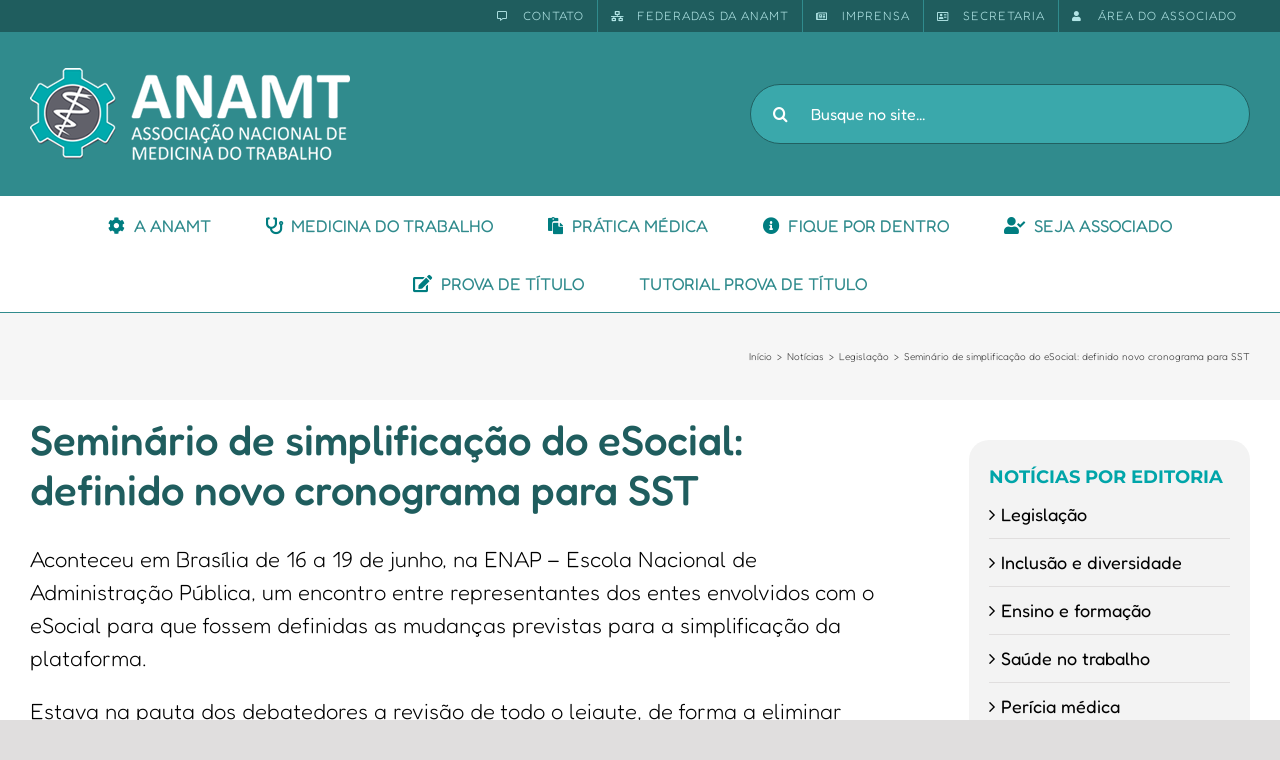

--- FILE ---
content_type: text/html; charset=UTF-8
request_url: https://staging.anamt.org.br/blog/2019/06/28/seminario-de-simplificacao-do-esocial-definido-novo-cronograma-para-layouts-de-sst/
body_size: 27544
content:
<!DOCTYPE html>
<html class="avada-html-layout-wide avada-html-header-position-top" lang="pt-BR" prefix="og: http://ogp.me/ns# fb: http://ogp.me/ns/fb#">
<head>
	<meta http-equiv="X-UA-Compatible" content="IE=edge" />
	<meta http-equiv="Content-Type" content="text/html; charset=utf-8"/>
	<meta name="viewport" content="width=device-width, initial-scale=1" />
	<title>Seminário de simplificação do eSocial: definido novo cronograma para SST &#8211; ANAMT</title>
<meta name='robots' content='max-image-preview:large' />
<link rel="alternate" type="application/rss+xml" title="Feed para ANAMT &raquo;" href="https://staging.anamt.org.br/feed/" />
<link rel="alternate" type="application/rss+xml" title="Feed de comentários para ANAMT &raquo;" href="https://staging.anamt.org.br/comments/feed/" />
					<link rel="shortcut icon" href="https://staging.anamt.org.br/wp-content/uploads/2017/03/favicon.png" type="image/x-icon" />
		
					<!-- Apple Touch Icon -->
			<link rel="apple-touch-icon" sizes="180x180" href="https://staging.anamt.org.br/wp-content/uploads/2017/03/ico_apple_iphone_114.png">
		
					<!-- Android Icon -->
			<link rel="icon" sizes="192x192" href="https://staging.anamt.org.br/wp-content/uploads/2017/03/ico_apple_iphone.png">
		
					<!-- MS Edge Icon -->
			<meta name="msapplication-TileImage" content="https://staging.anamt.org.br/wp-content/uploads/2017/03/ico_apple_ipad.png">
				
		<meta property="og:title" content="Seminário de simplificação do eSocial: definido novo cronograma para SST"/>
		<meta property="og:type" content="article"/>
		<meta property="og:url" content="https://staging.anamt.org.br/blog/2019/06/28/seminario-de-simplificacao-do-esocial-definido-novo-cronograma-para-layouts-de-sst/"/>
		<meta property="og:site_name" content="ANAMT"/>
		<meta property="og:description" content="Aconteceu em Brasília de 16 a 19 de junho, na ENAP - Escola Nacional de Administração Pública, um encontro entre representantes dos entes envolvidos com o eSocial para que fossem definidas as mudanças previstas para a simplificação da plataforma.

Estava na pauta dos debatedores a revisão de todo o leiaute, de forma a eliminar informações redundantes"/>

									<meta property="og:image" content="https://staging.anamt.org.br/wp-content/uploads/2019/02/esocial_283x184.jpg"/>
							<script type="text/javascript">
window._wpemojiSettings = {"baseUrl":"https:\/\/s.w.org\/images\/core\/emoji\/14.0.0\/72x72\/","ext":".png","svgUrl":"https:\/\/s.w.org\/images\/core\/emoji\/14.0.0\/svg\/","svgExt":".svg","source":{"concatemoji":"https:\/\/staging.anamt.org.br\/wp-includes\/js\/wp-emoji-release.min.js?ver=6.3.7"}};
/*! This file is auto-generated */
!function(i,n){var o,s,e;function c(e){try{var t={supportTests:e,timestamp:(new Date).valueOf()};sessionStorage.setItem(o,JSON.stringify(t))}catch(e){}}function p(e,t,n){e.clearRect(0,0,e.canvas.width,e.canvas.height),e.fillText(t,0,0);var t=new Uint32Array(e.getImageData(0,0,e.canvas.width,e.canvas.height).data),r=(e.clearRect(0,0,e.canvas.width,e.canvas.height),e.fillText(n,0,0),new Uint32Array(e.getImageData(0,0,e.canvas.width,e.canvas.height).data));return t.every(function(e,t){return e===r[t]})}function u(e,t,n){switch(t){case"flag":return n(e,"\ud83c\udff3\ufe0f\u200d\u26a7\ufe0f","\ud83c\udff3\ufe0f\u200b\u26a7\ufe0f")?!1:!n(e,"\ud83c\uddfa\ud83c\uddf3","\ud83c\uddfa\u200b\ud83c\uddf3")&&!n(e,"\ud83c\udff4\udb40\udc67\udb40\udc62\udb40\udc65\udb40\udc6e\udb40\udc67\udb40\udc7f","\ud83c\udff4\u200b\udb40\udc67\u200b\udb40\udc62\u200b\udb40\udc65\u200b\udb40\udc6e\u200b\udb40\udc67\u200b\udb40\udc7f");case"emoji":return!n(e,"\ud83e\udef1\ud83c\udffb\u200d\ud83e\udef2\ud83c\udfff","\ud83e\udef1\ud83c\udffb\u200b\ud83e\udef2\ud83c\udfff")}return!1}function f(e,t,n){var r="undefined"!=typeof WorkerGlobalScope&&self instanceof WorkerGlobalScope?new OffscreenCanvas(300,150):i.createElement("canvas"),a=r.getContext("2d",{willReadFrequently:!0}),o=(a.textBaseline="top",a.font="600 32px Arial",{});return e.forEach(function(e){o[e]=t(a,e,n)}),o}function t(e){var t=i.createElement("script");t.src=e,t.defer=!0,i.head.appendChild(t)}"undefined"!=typeof Promise&&(o="wpEmojiSettingsSupports",s=["flag","emoji"],n.supports={everything:!0,everythingExceptFlag:!0},e=new Promise(function(e){i.addEventListener("DOMContentLoaded",e,{once:!0})}),new Promise(function(t){var n=function(){try{var e=JSON.parse(sessionStorage.getItem(o));if("object"==typeof e&&"number"==typeof e.timestamp&&(new Date).valueOf()<e.timestamp+604800&&"object"==typeof e.supportTests)return e.supportTests}catch(e){}return null}();if(!n){if("undefined"!=typeof Worker&&"undefined"!=typeof OffscreenCanvas&&"undefined"!=typeof URL&&URL.createObjectURL&&"undefined"!=typeof Blob)try{var e="postMessage("+f.toString()+"("+[JSON.stringify(s),u.toString(),p.toString()].join(",")+"));",r=new Blob([e],{type:"text/javascript"}),a=new Worker(URL.createObjectURL(r),{name:"wpTestEmojiSupports"});return void(a.onmessage=function(e){c(n=e.data),a.terminate(),t(n)})}catch(e){}c(n=f(s,u,p))}t(n)}).then(function(e){for(var t in e)n.supports[t]=e[t],n.supports.everything=n.supports.everything&&n.supports[t],"flag"!==t&&(n.supports.everythingExceptFlag=n.supports.everythingExceptFlag&&n.supports[t]);n.supports.everythingExceptFlag=n.supports.everythingExceptFlag&&!n.supports.flag,n.DOMReady=!1,n.readyCallback=function(){n.DOMReady=!0}}).then(function(){return e}).then(function(){var e;n.supports.everything||(n.readyCallback(),(e=n.source||{}).concatemoji?t(e.concatemoji):e.wpemoji&&e.twemoji&&(t(e.twemoji),t(e.wpemoji)))}))}((window,document),window._wpemojiSettings);
</script>
<style type="text/css">
img.wp-smiley,
img.emoji {
	display: inline !important;
	border: none !important;
	box-shadow: none !important;
	height: 1em !important;
	width: 1em !important;
	margin: 0 0.07em !important;
	vertical-align: -0.1em !important;
	background: none !important;
	padding: 0 !important;
}
</style>
	<link rel='stylesheet' id='layerslider-css' href='https://staging.anamt.org.br/wp-content/plugins/LayerSlider/assets/static/layerslider/css/layerslider.css?ver=7.7.11' type='text/css' media='all' />
<link rel='stylesheet' id='anamt-integration-style-css' href='https://staging.anamt.org.br/wp-content/plugins/anamt-integracao/anamt-int.css?ver=6.3.7' type='text/css' media='all' />
<link rel='stylesheet' id='hbu-public-style-css' href='https://staging.anamt.org.br/wp-content/plugins/hero-banner-ultimate/assets/css/hbu-public-style.min.css?ver=1.4' type='text/css' media='all' />
<link rel='stylesheet' id='searchandfilter-css' href='http://staging.anamt.org.br/wp-content/plugins/search-filter/style.css?ver=1' type='text/css' media='all' />
<link rel='stylesheet' id='swpm.common-css' href='https://staging.anamt.org.br/wp-content/plugins/simple-membership/css/swpm.common.css?ver=4.3.4' type='text/css' media='all' />
<link rel='stylesheet' id='popup-maker-site-css' href='//staging.anamt.org.br/wp-content/uploads/pum/pum-site-styles.css?generated=1694957403&#038;ver=1.18.2' type='text/css' media='all' />
<link rel='stylesheet' id='fusion-dynamic-css-css' href='https://staging.anamt.org.br/wp-content/uploads/fusion-styles/0db98a62a89ca065a917740d26c3c08c.min.css?ver=3.11.2' type='text/css' media='all' />
<script type='text/javascript' id='cookie-law-info-js-extra'>
/* <![CDATA[ */
var _ckyConfig = {"_ipData":[],"_assetsURL":"https:\/\/staging.anamt.org.br\/wp-content\/plugins\/cookie-law-info\/lite\/frontend\/images\/","_publicURL":"https:\/\/staging.anamt.org.br","_expiry":"365","_categories":[{"name":"Necessary","slug":"necessary","isNecessary":true,"ccpaDoNotSell":true,"cookies":[],"active":true,"defaultConsent":{"gdpr":true,"ccpa":true}},{"name":"Functional","slug":"functional","isNecessary":false,"ccpaDoNotSell":true,"cookies":[],"active":true,"defaultConsent":{"gdpr":false,"ccpa":false}},{"name":"Analytics","slug":"analytics","isNecessary":false,"ccpaDoNotSell":true,"cookies":[],"active":true,"defaultConsent":{"gdpr":false,"ccpa":false}},{"name":"Performance","slug":"performance","isNecessary":false,"ccpaDoNotSell":true,"cookies":[],"active":true,"defaultConsent":{"gdpr":false,"ccpa":false}},{"name":"Advertisement","slug":"advertisement","isNecessary":false,"ccpaDoNotSell":true,"cookies":[],"active":true,"defaultConsent":{"gdpr":false,"ccpa":false}}],"_activeLaw":"gdpr","_rootDomain":"","_block":"1","_showBanner":"1","_bannerConfig":{"settings":{"type":"box","position":"bottom-left","applicableLaw":"gdpr"},"behaviours":{"reloadBannerOnAccept":false,"loadAnalyticsByDefault":false,"animations":{"onLoad":"animate","onHide":"sticky"}},"config":{"revisitConsent":{"status":true,"tag":"revisit-consent","position":"bottom-left","meta":{"url":"#"},"styles":{"background-color":"#0056A7"},"elements":{"title":{"type":"text","tag":"revisit-consent-title","status":true,"styles":{"color":"#0056a7"}}}},"preferenceCenter":{"toggle":{"status":true,"tag":"detail-category-toggle","type":"toggle","states":{"active":{"styles":{"background-color":"#1863DC"}},"inactive":{"styles":{"background-color":"#D0D5D2"}}}}},"categoryPreview":{"status":false,"toggle":{"status":true,"tag":"detail-category-preview-toggle","type":"toggle","states":{"active":{"styles":{"background-color":"#1863DC"}},"inactive":{"styles":{"background-color":"#D0D5D2"}}}}},"videoPlaceholder":{"status":true,"styles":{"background-color":"#000000","border-color":"#000000cc","color":"#ffffff"}},"readMore":{"status":false,"tag":"readmore-button","type":"link","meta":{"noFollow":true,"newTab":true},"styles":{"color":"#1863DC","background-color":"transparent","border-color":"transparent"}},"auditTable":{"status":true},"optOption":{"status":true,"toggle":{"status":true,"tag":"optout-option-toggle","type":"toggle","states":{"active":{"styles":{"background-color":"#1863dc"}},"inactive":{"styles":{"background-color":"#FFFFFF"}}}}}}},"_version":"3.1.1","_logConsent":"1","_tags":[{"tag":"accept-button","styles":{"color":"#FFFFFF","background-color":"#1863DC","border-color":"#1863DC"}},{"tag":"reject-button","styles":{"color":"#1863DC","background-color":"transparent","border-color":"#1863DC"}},{"tag":"settings-button","styles":{"color":"#1863DC","background-color":"transparent","border-color":"#1863DC"}},{"tag":"readmore-button","styles":{"color":"#1863DC","background-color":"transparent","border-color":"transparent"}},{"tag":"donotsell-button","styles":{"color":"#1863DC","background-color":"transparent","border-color":"transparent"}},{"tag":"accept-button","styles":{"color":"#FFFFFF","background-color":"#1863DC","border-color":"#1863DC"}},{"tag":"revisit-consent","styles":{"background-color":"#0056A7"}}],"_shortCodes":[{"key":"cky_readmore","content":"<a href=\"#\" class=\"cky-policy\" aria-label=\"Read More\" target=\"_blank\" rel=\"noopener\" data-cky-tag=\"readmore-button\">Read More<\/a>","tag":"readmore-button","status":false,"attributes":{"rel":"nofollow","target":"_blank"}},{"key":"cky_show_desc","content":"<button class=\"cky-show-desc-btn\" data-cky-tag=\"show-desc-button\" aria-label=\"Show more\">Show more<\/button>","tag":"show-desc-button","status":true,"attributes":[]},{"key":"cky_hide_desc","content":"<button class=\"cky-show-desc-btn\" data-cky-tag=\"hide-desc-button\" aria-label=\"Show less\">Show less<\/button>","tag":"hide-desc-button","status":true,"attributes":[]},{"key":"cky_category_toggle_label","content":"[cky_{{status}}_category_label] [cky_preference_{{category_slug}}_title]","tag":"","status":true,"attributes":[]},{"key":"cky_enable_category_label","content":"Enable","tag":"","status":true,"attributes":[]},{"key":"cky_disable_category_label","content":"Disable","tag":"","status":true,"attributes":[]},{"key":"cky_video_placeholder","content":"<div class=\"video-placeholder-normal\" data-cky-tag=\"video-placeholder\" id=\"[UNIQUEID]\"><p class=\"video-placeholder-text-normal\" data-cky-tag=\"placeholder-title\">Please accept the cookie consent<\/p><\/div>","tag":"","status":true,"attributes":[]},{"key":"cky_enable_optout_label","content":"Enable","tag":"","status":true,"attributes":[]},{"key":"cky_disable_optout_label","content":"Disable","tag":"","status":true,"attributes":[]},{"key":"cky_optout_toggle_label","content":"[cky_{{status}}_optout_label] [cky_optout_option_title]","tag":"","status":true,"attributes":[]},{"key":"cky_optout_option_title","content":"Do Not Sell or Share My Personal Information","tag":"","status":true,"attributes":[]},{"key":"cky_optout_close_label","content":"Close","tag":"","status":true,"attributes":[]}],"_rtl":"","_providersToBlock":[]};
var _ckyStyles = {"css":".cky-overlay{background: #000000; opacity: 0.4; position: fixed; top: 0; left: 0; width: 100%; height: 100%; z-index: 99999999;}.cky-hide{display: none;}.cky-btn-revisit-wrapper{display: flex; align-items: center; justify-content: center; background: #0056a7; width: 60px; height: 60px; border-radius: 50%; position: fixed; z-index: 999999; cursor: pointer;}.cky-revisit-bottom-left{bottom: 15px; left: 15px;}.cky-revisit-bottom-right{bottom: 15px; right: 15px;}.cky-btn-revisit-wrapper .cky-btn-revisit{background: none; border: none; cursor: pointer; position: relative; margin: 0; padding: 0;}.cky-btn-revisit-wrapper .cky-btn-revisit img{max-width: fit-content; margin: 0;}.cky-revisit-bottom-left:hover::before{content: attr(data-tooltip); position: absolute; background: #333333; color: #ffffff; left: calc(100% + 7px); font-size: 14px; width: max-content; padding: 5px 8px; border-radius: 4px;}.cky-revisit-bottom-left:hover::after{position: absolute; content: \"\"; border: 5px solid transparent; left: calc(100% + 2px); border-left-width: 0; border-right-color: #333;}.cky-revisit-bottom-right:hover::before{content: attr(data-tooltip); position: absolute; background: #333333; color: #ffffff; right: calc(100% + 7px); font-size: 14px; width: max-content; padding: 5px 8px; border-radius: 4px;}.cky-revisit-bottom-right:hover::after{position: absolute; content: \"\"; border: 5px solid transparent; right: calc(100% + 2px); border-right-width: 0; border-left-color: #333;}.cky-revisit-hide{display: none;}.cky-consent-container{position: fixed; width: 440px; box-sizing: border-box; z-index: 9999999; border-radius: 6px;}.cky-consent-container .cky-consent-bar{background: #ffffff; border: 1px solid; padding: 20px 26px; box-shadow: 0 -1px 10px 0 #acabab4d; border-radius: 6px;}.cky-box-bottom-left{bottom: 40px; left: 40px;}.cky-box-bottom-right{bottom: 40px; right: 40px;}.cky-box-top-left{top: 40px; left: 40px;}.cky-box-top-right{top: 40px; right: 40px;}.cky-custom-brand-logo-wrapper .cky-custom-brand-logo{width: 100px; height: auto; margin: 0 0 12px 0;}.cky-notice .cky-title{color: #212121; font-weight: 700; font-size: 18px; line-height: 24px; margin: 0 0 12px 0;}.cky-notice-des *{font-size: 14px;}.cky-notice-des{color: #212121; font-size: 14px; line-height: 24px; font-weight: 400;}.cky-notice-des img{height: 25px; width: 25px;}.cky-consent-bar .cky-notice-des p{color: inherit; margin-top: 0;}.cky-notice-des p:last-child{margin-bottom: 0;}.cky-notice-des a.cky-policy,.cky-notice-des button.cky-policy{font-size: 14px; color: #1863dc; white-space: nowrap; cursor: pointer; background: transparent; border: 1px solid; text-decoration: underline;}.cky-notice-des button.cky-policy{padding: 0;}.cky-notice-des a.cky-policy:focus-visible,.cky-notice-des button.cky-policy:focus-visible,.cky-preference-content-wrapper .cky-show-desc-btn:focus-visible,.cky-accordion-header .cky-accordion-btn:focus-visible,.cky-preference-header .cky-btn-close:focus-visible,.cky-switch input[type=checkbox]:focus-visible,.cky-footer-wrapper a:focus-visible,.cky-btn:focus-visible{outline: 2px solid #1863dc; outline-offset: 2px;}.cky-btn:focus:not(:focus-visible),.cky-accordion-header .cky-accordion-btn:focus:not(:focus-visible),.cky-preference-content-wrapper .cky-show-desc-btn:focus:not(:focus-visible),.cky-btn-revisit-wrapper .cky-btn-revisit:focus:not(:focus-visible),.cky-preference-header .cky-btn-close:focus:not(:focus-visible),.cky-consent-bar .cky-banner-btn-close:focus:not(:focus-visible){outline: 0;}button.cky-show-desc-btn:not(:hover):not(:active){color: #1863dc; background: transparent;}button.cky-accordion-btn:not(:hover):not(:active),button.cky-banner-btn-close:not(:hover):not(:active),button.cky-btn-revisit:not(:hover):not(:active),button.cky-btn-close:not(:hover):not(:active){background: transparent;}.cky-consent-bar button:hover,.cky-modal.cky-modal-open button:hover,.cky-consent-bar button:focus,.cky-modal.cky-modal-open button:focus{text-decoration: none;}.cky-notice-btn-wrapper{display: flex; justify-content: flex-start; align-items: center; flex-wrap: wrap; margin-top: 16px;}.cky-btn{flex: auto; max-width: 100%; font-size: 14px; font-family: inherit; line-height: 24px; padding: 8px; font-weight: 500; margin: 0 8px 0 0; border-radius: 2px; cursor: pointer; text-align: center; text-transform: none; min-height: 0;}.cky-btn:hover{opacity: 0.8;}.cky-btn-customize{color: #1863dc; background: transparent; border: 2px solid #1863dc;}.cky-btn-reject{color: #1863dc; background: transparent; border: 2px solid #1863dc;}.cky-btn-accept{background: #1863dc; color: #ffffff; border: 2px solid #1863dc;}.cky-btn:last-child{margin-right: 0;}@media (max-width: 576px){.cky-box-bottom-left{bottom: 0; left: 0;}.cky-box-bottom-right{bottom: 0; right: 0;}.cky-box-top-left{top: 0; left: 0;}.cky-box-top-right{top: 0; right: 0;}}@media (max-width: 440px){.cky-box-bottom-left, .cky-box-bottom-right, .cky-box-top-left, .cky-box-top-right{width: 100%; max-width: 100%;}.cky-consent-container .cky-consent-bar{padding: 20px 0;}.cky-custom-brand-logo-wrapper, .cky-notice .cky-title, .cky-notice-des, .cky-notice-btn-wrapper{padding: 0 24px;}.cky-notice-des{max-height: 40vh; overflow-y: scroll;}.cky-notice-btn-wrapper{flex-direction: column; margin-top: 0;}.cky-btn{width: 100%; margin: 10px 0 0 0;}.cky-notice-btn-wrapper .cky-btn-customize{order: 2;}.cky-notice-btn-wrapper .cky-btn-reject{order: 3;}.cky-notice-btn-wrapper .cky-btn-accept{order: 1; margin-top: 16px;}}@media (max-width: 352px){.cky-notice .cky-title{font-size: 16px;}.cky-notice-des *{font-size: 12px;}.cky-notice-des, .cky-btn{font-size: 12px;}}.cky-modal.cky-modal-open{display: flex; visibility: visible; -webkit-transform: translate(-50%, -50%); -moz-transform: translate(-50%, -50%); -ms-transform: translate(-50%, -50%); -o-transform: translate(-50%, -50%); transform: translate(-50%, -50%); top: 50%; left: 50%; transition: all 1s ease;}.cky-modal{box-shadow: 0 32px 68px rgba(0, 0, 0, 0.3); margin: 0 auto; position: fixed; max-width: 100%; background: #ffffff; top: 50%; box-sizing: border-box; border-radius: 6px; z-index: 999999999; color: #212121; -webkit-transform: translate(-50%, 100%); -moz-transform: translate(-50%, 100%); -ms-transform: translate(-50%, 100%); -o-transform: translate(-50%, 100%); transform: translate(-50%, 100%); visibility: hidden; transition: all 0s ease;}.cky-preference-center{max-height: 79vh; overflow: hidden; width: 845px; overflow: hidden; flex: 1 1 0; display: flex; flex-direction: column; border-radius: 6px;}.cky-preference-header{display: flex; align-items: center; justify-content: space-between; padding: 22px 24px; border-bottom: 1px solid;}.cky-preference-header .cky-preference-title{font-size: 18px; font-weight: 700; line-height: 24px;}.cky-preference-header .cky-btn-close{cursor: pointer; vertical-align: middle; padding: 0; margin: 0; background: none; border: none; height: auto; width: auto; min-height: 0; line-height: 0;}.cky-preference-header .cky-btn-close img{margin: 0;}.cky-preference-body-wrapper{padding: 0 24px; flex: 1; overflow: auto; box-sizing: border-box;}.cky-preference-content-wrapper *{font-size: 14px;}.cky-preference-content-wrapper{font-size: 14px; line-height: 24px; font-weight: 400; padding: 12px 0; border-bottom: 1px solid;}.cky-preference-content-wrapper img{height: 25px; width: 25px;}.cky-preference-content-wrapper .cky-show-desc-btn{font-size: 14px; font-family: inherit; color: #1863dc; text-decoration: none; line-height: 24px; padding: 0; margin: 0; white-space: nowrap; cursor: pointer; background: transparent; border-color: transparent; text-transform: none; min-height: 0;}.cky-preference-body-wrapper .cky-preference-content-wrapper p{color: inherit; margin-top: 0;}.cky-preference-content-wrapper p:last-child{margin-bottom: 0;}.cky-accordion-wrapper{margin-bottom: 10px;}.cky-accordion{border-bottom: 1px solid;}.cky-accordion:last-child{border-bottom: none;}.cky-accordion .cky-accordion-item{display: flex; margin-top: 10px;}.cky-accordion .cky-accordion-body{display: none;}.cky-accordion.cky-accordion-active .cky-accordion-body{display: block; padding: 0 22px; margin-bottom: 16px;}.cky-accordion-header-wrapper{cursor: pointer; width: 100%;}.cky-accordion-item .cky-accordion-header{display: flex; justify-content: space-between; align-items: center;}.cky-accordion-header .cky-accordion-btn{font-size: 16px; font-family: inherit; color: #212121; line-height: 24px; background: none; border: none; font-weight: 700; padding: 0; margin: 0; cursor: pointer; text-transform: none; min-height: 0;}.cky-accordion-header .cky-always-active{color: #008000; font-weight: 600; line-height: 24px; font-size: 14px;}.cky-accordion-header-des *{font-size: 14px;}.cky-accordion-header-des{font-size: 14px; line-height: 24px; margin: 10px 0 16px 0;}.cky-accordion-header-wrapper .cky-accordion-header-des p{color: inherit; margin-top: 0;}.cky-accordion-chevron{margin-right: 22px; position: relative; cursor: pointer;}.cky-accordion-chevron-hide{display: none;}.cky-accordion .cky-accordion-chevron i::before{content: \"\"; position: absolute; border-right: 1.4px solid; border-bottom: 1.4px solid; border-color: inherit; height: 6px; width: 6px; -webkit-transform: rotate(-45deg); -moz-transform: rotate(-45deg); -ms-transform: rotate(-45deg); -o-transform: rotate(-45deg); transform: rotate(-45deg); transition: all 0.2s ease-in-out; top: 8px;}.cky-accordion.cky-accordion-active .cky-accordion-chevron i::before{-webkit-transform: rotate(45deg); -moz-transform: rotate(45deg); -ms-transform: rotate(45deg); -o-transform: rotate(45deg); transform: rotate(45deg);}.cky-audit-table{background: #f4f4f4; border-radius: 6px;}.cky-audit-table .cky-empty-cookies-text{color: inherit; font-size: 12px; line-height: 24px; margin: 0; padding: 10px;}.cky-audit-table .cky-cookie-des-table{font-size: 12px; line-height: 24px; font-weight: normal; padding: 15px 10px; border-bottom: 1px solid; border-bottom-color: inherit; margin: 0;}.cky-audit-table .cky-cookie-des-table:last-child{border-bottom: none;}.cky-audit-table .cky-cookie-des-table li{list-style-type: none; display: flex; padding: 3px 0;}.cky-audit-table .cky-cookie-des-table li:first-child{padding-top: 0;}.cky-cookie-des-table li div:first-child{width: 100px; font-weight: 600; word-break: break-word; word-wrap: break-word;}.cky-cookie-des-table li div:last-child{flex: 1; word-break: break-word; word-wrap: break-word; margin-left: 8px;}.cky-cookie-des-table li div:last-child p{color: inherit; margin-top: 0;}.cky-cookie-des-table li div:last-child p:last-child{margin-bottom: 0;}.cky-footer-shadow{display: block; width: 100%; height: 40px; background: linear-gradient(180deg, rgba(255, 255, 255, 0) 0%, #ffffff 100%); position: absolute; bottom: calc(100% - 1px);}.cky-footer-wrapper{position: relative;}.cky-prefrence-btn-wrapper{display: flex; flex-wrap: wrap; align-items: center; justify-content: center; padding: 22px 24px; border-top: 1px solid;}.cky-btn-preferences{color: #1863dc; background: transparent; border: 2px solid #1863dc;}.cky-preference-header,.cky-preference-body-wrapper,.cky-preference-content-wrapper,.cky-accordion-wrapper,.cky-accordion,.cky-accordion-wrapper,.cky-footer-wrapper,.cky-prefrence-btn-wrapper{border-color: inherit;}@media (max-width: 845px){.cky-modal{max-width: calc(100% - 16px);}}@media (max-width: 576px){.cky-modal{max-width: 100%;}.cky-preference-center{max-height: 100vh;}.cky-prefrence-btn-wrapper{flex-direction: column;}.cky-accordion.cky-accordion-active .cky-accordion-body{padding-right: 0;}.cky-prefrence-btn-wrapper .cky-btn{width: 100%; margin: 10px 0 0 0;}.cky-prefrence-btn-wrapper .cky-btn-reject{order: 3;}.cky-prefrence-btn-wrapper .cky-btn-accept{order: 1; margin-top: 0;}.cky-prefrence-btn-wrapper .cky-btn-preferences{order: 2;}}@media (max-width: 425px){.cky-accordion-chevron{margin-right: 15px;}.cky-accordion.cky-accordion-active .cky-accordion-body{padding: 0 15px;}}@media (max-width: 352px){.cky-preference-header .cky-preference-title{font-size: 16px;}.cky-preference-header{padding: 16px 24px;}.cky-preference-content-wrapper *, .cky-accordion-header-des *{font-size: 12px;}.cky-preference-content-wrapper, .cky-preference-content-wrapper .cky-show-more, .cky-accordion-header .cky-always-active, .cky-accordion-header-des, .cky-preference-content-wrapper .cky-show-desc-btn, .cky-notice-des a.cky-policy{font-size: 12px;}.cky-accordion-header .cky-accordion-btn{font-size: 14px;}}.cky-switch{display: flex;}.cky-switch input[type=checkbox]{position: relative; width: 44px; height: 24px; margin: 0; background: #d0d5d2; -webkit-appearance: none; border-radius: 50px; cursor: pointer; outline: 0; border: none; top: 0;}.cky-switch input[type=checkbox]:checked{background: #1863dc;}.cky-switch input[type=checkbox]:before{position: absolute; content: \"\"; height: 20px; width: 20px; left: 2px; bottom: 2px; border-radius: 50%; background-color: white; -webkit-transition: 0.4s; transition: 0.4s; margin: 0;}.cky-switch input[type=checkbox]:after{display: none;}.cky-switch input[type=checkbox]:checked:before{-webkit-transform: translateX(20px); -ms-transform: translateX(20px); transform: translateX(20px);}@media (max-width: 425px){.cky-switch input[type=checkbox]{width: 38px; height: 21px;}.cky-switch input[type=checkbox]:before{height: 17px; width: 17px;}.cky-switch input[type=checkbox]:checked:before{-webkit-transform: translateX(17px); -ms-transform: translateX(17px); transform: translateX(17px);}}.cky-consent-bar .cky-banner-btn-close{position: absolute; right: 9px; top: 5px; background: none; border: none; cursor: pointer; padding: 0; margin: 0; height: auto; width: auto; min-height: 0; line-height: 0;}.cky-consent-bar .cky-banner-btn-close img{height: 9px; width: 9px; margin: 0;}.cky-notice-group{font-size: 14px; line-height: 24px; font-weight: 400; color: #212121;}.cky-btn-do-not-sell{flex: none; font-size: 14px; line-height: 24px; padding: 0; font-weight: 500; border-radius: 2px; border: none; white-space: nowrap; cursor: pointer; text-align: left; color: #1863dc; background: transparent; border-color: #1863dc;}.cky-consent-bar .cky-banner-btn-close:focus-visible,.cky-notice-des a.cky-policy:focus-visible,.cky-notice-des button.cky-policy:focus-visible,.cky-btn-do-not-sell:focus-visible,.cky-opt-out-btn-wrapper .cky-btn:focus-visible{outline: 2px solid #1863dc; outline-offset: 2px;}@media (max-width: 440px){.cky-consent-container{width: 100%;}}@media (max-width: 352px){.cky-notice-des a.cky-policy{font-size: 12px;}}.cky-opt-out{width: 400px; border-radius: 6px;}.cky-opt-out .cky-opt-out-body{padding: 32px; border-radius: 6px 6px 0 0;}.cky-opt-out-text{margin-bottom: 20px; font-size: 16px; line-height: 24px; font-weight: 600; text-align: center;}.cky-opt-out-btn-wrapper{display: flex; flex-wrap: wrap; justify-content: center; align-items: center;}.cky-opt-out-btn-wrapper .cky-btn{flex: none; width: auto; margin: 0 12px 0 0; border-radius: 2px; padding: 5px 12px; cursor: pointer; text-align: center; white-space: normal; font-size: 14px; line-height: 24px; font-weight: 500; text-decoration: none;}.cky-btn-cancel{border: 1px solid #dedfe0; background: transparent; color: #858585;}.cky-btn:last-child{margin-right: 0;}.cky-btn-confirm{background: #1863dc; color: #f4f4f4; border: 1px solid #1863dc;}@media (max-width: 400px){.cky-opt-out{width: 300px;}}@media (max-width: 352px){.cky-btn-do-not-sell, .cky-opt-out-btn-wrapper .cky-btn{font-size: 12px;}.cky-opt-out-text{font-size: 14px;}}.video-placeholder-youtube{background-size: 100% 100%; background-position: center; background-repeat: no-repeat; background-color: #b2b0b059; position: relative; display: flex; align-items: center; justify-content: center; max-width: 100%;}.video-placeholder-text-youtube{text-align: center; align-items: center; padding: 10px 16px; background-color: #000000cc; color: #ffffff; border: 1px solid;}.video-placeholder-normal{background-image: url(\"\/wp-content\/plugins\/cookie-law-info\/lite\/frontend\/images\/placeholder.svg\"); background-size: 80px; background-position: center; background-repeat: no-repeat; background-color: #b2b0b059; position: relative; display: flex; align-items: flex-end; justify-content: center; max-width: 100%;}.video-placeholder-text-normal{align-items: center; padding: 10px 16px; text-align: center; border: 1px solid;}.cky-rtl{direction: rtl; text-align: right;}.cky-rtl .cky-banner-btn-close{left: 9px; right: auto;}.cky-rtl .cky-notice-btn-wrapper .cky-btn:last-child{margin-right: 8px;}.cky-rtl .cky-notice-btn-wrapper .cky-btn:first-child{margin-right: 0;}.cky-rtl .cky-notice-btn-wrapper{margin-left: 0;}.cky-rtl .cky-prefrence-btn-wrapper .cky-btn{margin-right: 8px;}.cky-rtl .cky-prefrence-btn-wrapper .cky-btn:first-child{margin-right: 0;}.cky-rtl .cky-accordion .cky-accordion-chevron i::before{border: none; border-left: 1.4px solid; border-top: 1.4px solid; left: 12px;}.cky-rtl .cky-accordion.cky-accordion-active .cky-accordion-chevron i::before{-webkit-transform: rotate(-135deg); -moz-transform: rotate(-135deg); -ms-transform: rotate(-135deg); -o-transform: rotate(-135deg); transform: rotate(-135deg);}@media (max-width: 768px){.cky-rtl .cky-notice-btn-wrapper{margin-right: 0}}@media (max-width: 576px){.cky-rtl .cky-notice-btn-wrapper .cky-btn:last-child{margin-right: 0;}.cky-rtl .cky-prefrence-btn-wrapper .cky-btn{margin-right: 0;}.cky-rtl .cky-accordion.cky-accordion-active .cky-accordion-body{padding: 0 22px 0 0;}}@media (max-width: 425px){.cky-rtl .cky-accordion.cky-accordion-active .cky-accordion-body{padding: 0 15px 0 0;}}.cky-rtl .cky-opt-out-btn-wrapper .cky-btn{margin-right: 12px;}.cky-rtl .cky-opt-out-btn-wrapper .cky-btn:first-child{margin-right: 0;}.cky-rtl .cky-notice-btn-wrapper .cky-btn-do-not-sell{text-align: right;}"};
/* ]]> */
</script>
<script type='text/javascript' src='https://staging.anamt.org.br/wp-content/plugins/cookie-law-info/lite/frontend/js/script.min.js?ver=3.1.1' id='cookie-law-info-js'></script>
<script type='text/javascript' src='https://staging.anamt.org.br/wp-includes/js/jquery/jquery.min.js?ver=3.7.0' id='jquery-core-js'></script>
<script type='text/javascript' src='https://staging.anamt.org.br/wp-includes/js/jquery/jquery-migrate.min.js?ver=3.4.1' id='jquery-migrate-js'></script>
<script type='text/javascript' id='layerslider-utils-js-extra'>
/* <![CDATA[ */
var LS_Meta = {"v":"7.7.11","fixGSAP":"1"};
/* ]]> */
</script>
<script type='text/javascript' src='https://staging.anamt.org.br/wp-content/plugins/LayerSlider/assets/static/layerslider/js/layerslider.utils.js?ver=7.7.11' id='layerslider-utils-js'></script>
<script type='text/javascript' src='https://staging.anamt.org.br/wp-content/plugins/LayerSlider/assets/static/layerslider/js/layerslider.kreaturamedia.jquery.js?ver=7.7.11' id='layerslider-js'></script>
<script type='text/javascript' src='https://staging.anamt.org.br/wp-content/plugins/LayerSlider/assets/static/layerslider/js/layerslider.transitions.js?ver=7.7.11' id='layerslider-transitions-js'></script>
<meta name="generator" content="Powered by LayerSlider 7.7.11 - Build Heros, Sliders, and Popups. Create Animations and Beautiful, Rich Web Content as Easy as Never Before on WordPress." />
<!-- LayerSlider updates and docs at: https://layerslider.com -->
<link rel="https://api.w.org/" href="https://staging.anamt.org.br/wp-json/" /><link rel="alternate" type="application/json" href="https://staging.anamt.org.br/wp-json/wp/v2/posts/37598" /><link rel="EditURI" type="application/rsd+xml" title="RSD" href="https://staging.anamt.org.br/xmlrpc.php?rsd" />
<meta name="generator" content="WordPress 6.3.7" />
<link rel="canonical" href="https://staging.anamt.org.br/blog/2019/06/28/seminario-de-simplificacao-do-esocial-definido-novo-cronograma-para-layouts-de-sst/" />
<link rel='shortlink' href='https://staging.anamt.org.br/?p=37598' />
<link rel="alternate" type="application/json+oembed" href="https://staging.anamt.org.br/wp-json/oembed/1.0/embed?url=https%3A%2F%2Fstaging.anamt.org.br%2Fblog%2F2019%2F06%2F28%2Fseminario-de-simplificacao-do-esocial-definido-novo-cronograma-para-layouts-de-sst%2F" />
<link rel="alternate" type="text/xml+oembed" href="https://staging.anamt.org.br/wp-json/oembed/1.0/embed?url=https%3A%2F%2Fstaging.anamt.org.br%2Fblog%2F2019%2F06%2F28%2Fseminario-de-simplificacao-do-esocial-definido-novo-cronograma-para-layouts-de-sst%2F&#038;format=xml" />
<style id="cky-style-inline">[data-cky-tag]{visibility:hidden;}</style><style type="text/css" id="css-fb-visibility">@media screen and (max-width: 640px){.fusion-no-small-visibility{display:none !important;}body .sm-text-align-center{text-align:center !important;}body .sm-text-align-left{text-align:left !important;}body .sm-text-align-right{text-align:right !important;}body .sm-flex-align-center{justify-content:center !important;}body .sm-flex-align-flex-start{justify-content:flex-start !important;}body .sm-flex-align-flex-end{justify-content:flex-end !important;}body .sm-mx-auto{margin-left:auto !important;margin-right:auto !important;}body .sm-ml-auto{margin-left:auto !important;}body .sm-mr-auto{margin-right:auto !important;}body .fusion-absolute-position-small{position:absolute;top:auto;width:100%;}.awb-sticky.awb-sticky-small{ position: sticky; top: var(--awb-sticky-offset,0); }}@media screen and (min-width: 641px) and (max-width: 1024px){.fusion-no-medium-visibility{display:none !important;}body .md-text-align-center{text-align:center !important;}body .md-text-align-left{text-align:left !important;}body .md-text-align-right{text-align:right !important;}body .md-flex-align-center{justify-content:center !important;}body .md-flex-align-flex-start{justify-content:flex-start !important;}body .md-flex-align-flex-end{justify-content:flex-end !important;}body .md-mx-auto{margin-left:auto !important;margin-right:auto !important;}body .md-ml-auto{margin-left:auto !important;}body .md-mr-auto{margin-right:auto !important;}body .fusion-absolute-position-medium{position:absolute;top:auto;width:100%;}.awb-sticky.awb-sticky-medium{ position: sticky; top: var(--awb-sticky-offset,0); }}@media screen and (min-width: 1025px){.fusion-no-large-visibility{display:none !important;}body .lg-text-align-center{text-align:center !important;}body .lg-text-align-left{text-align:left !important;}body .lg-text-align-right{text-align:right !important;}body .lg-flex-align-center{justify-content:center !important;}body .lg-flex-align-flex-start{justify-content:flex-start !important;}body .lg-flex-align-flex-end{justify-content:flex-end !important;}body .lg-mx-auto{margin-left:auto !important;margin-right:auto !important;}body .lg-ml-auto{margin-left:auto !important;}body .lg-mr-auto{margin-right:auto !important;}body .fusion-absolute-position-large{position:absolute;top:auto;width:100%;}.awb-sticky.awb-sticky-large{ position: sticky; top: var(--awb-sticky-offset,0); }}</style>		<script type="text/javascript">
			var doc = document.documentElement;
			doc.setAttribute( 'data-useragent', navigator.userAgent );
		</script>
		<script>
  (function(i,s,o,g,r,a,m){i['GoogleAnalyticsObject']=r;i[r]=i[r]||function(){
  (i[r].q=i[r].q||[]).push(arguments)},i[r].l=1*new Date();a=s.createElement(o),
  m=s.getElementsByTagName(o)[0];a.async=1;a.src=g;m.parentNode.insertBefore(a,m)
  })(window,document,'script','https://www.google-analytics.com/analytics.js','ga');

  ga('create', 'UA-96198619-1', 'auto');
  ga('send', 'pageview');

</script>
	</head>

<body class="post-template-default single single-post postid-37598 single-format-standard has-sidebar fusion-image-hovers fusion-pagination-sizing fusion-button_type-flat fusion-button_span-no fusion-button_gradient-linear avada-image-rollover-circle-yes avada-image-rollover-no fusion-body ltr fusion-sticky-header no-tablet-sticky-header no-mobile-sticky-header no-mobile-slidingbar no-desktop-totop no-mobile-totop avada-has-rev-slider-styles fusion-disable-outline fusion-sub-menu-fade mobile-logo-pos-left layout-wide-mode avada-has-boxed-modal-shadow-none layout-scroll-offset-full avada-has-zero-margin-offset-top fusion-top-header menu-text-align-center mobile-menu-design-modern fusion-show-pagination-text fusion-header-layout-v4 avada-responsive avada-footer-fx-none avada-menu-highlight-style-background fusion-search-form-classic fusion-main-menu-search-overlay fusion-avatar-square avada-sticky-shrinkage avada-dropdown-styles avada-blog-layout-medium avada-blog-archive-layout-medium avada-header-shadow-no avada-menu-icon-position-left avada-has-megamenu-shadow avada-has-mainmenu-dropdown-divider avada-has-titlebar-bar_and_content avada-has-pagination-padding avada-flyout-menu-direction-fade avada-ec-views-v1" data-awb-post-id="37598">
		<a class="skip-link screen-reader-text" href="#content">Ir para o conteúdo</a>

	<div id="boxed-wrapper">
		
		<div id="wrapper" class="fusion-wrapper">
			<div id="home" style="position:relative;top:-1px;"></div>
							
					
			<header class="fusion-header-wrapper">
				<div class="fusion-header-v4 fusion-logo-alignment fusion-logo-left fusion-sticky-menu- fusion-sticky-logo-1 fusion-mobile-logo- fusion-sticky-menu-only fusion-header-menu-align-center fusion-mobile-menu-design-modern">
					
<div class="fusion-secondary-header">
	<div class="fusion-row">
							<div class="fusion-alignright">
				<nav class="fusion-secondary-menu" role="navigation" aria-label="Menu Secundário"><ul id="menu-top-menu" class="menu"><li  id="menu-item-11087"  class="menu-item menu-item-type-post_type menu-item-object-page menu-item-11087"  data-item-id="11087"><a  href="https://staging.anamt.org.br/contato/" class="fusion-flex-link fusion-background-highlight"><span class="fusion-megamenu-icon"><i class="glyphicon fa-comment-alt far" aria-hidden="true"></i></span><span class="menu-text">CONTATO</span></a></li><li  id="menu-item-45188"  class="menu-item menu-item-type-post_type menu-item-object-page menu-item-45188"  data-item-id="45188"><a  href="https://staging.anamt.org.br/federadas-da-anamt/" class="fusion-flex-link fusion-background-highlight"><span class="fusion-megamenu-icon"><i class="glyphicon fa-network-wired fas" aria-hidden="true"></i></span><span class="menu-text">FEDERADAS DA ANAMT</span></a></li><li  id="menu-item-12196"  class="menu-item menu-item-type-post_type menu-item-object-page menu-item-12196"  data-item-id="12196"><a  href="https://staging.anamt.org.br/contato/imprensa/" class="fusion-flex-link fusion-background-highlight"><span class="fusion-megamenu-icon"><i class="glyphicon fa-newspaper far" aria-hidden="true"></i></span><span class="menu-text">IMPRENSA</span></a></li><li  id="menu-item-12197"  class="menu-item menu-item-type-post_type menu-item-object-page menu-item-12197"  data-item-id="12197"><a  href="https://staging.anamt.org.br/contato/secretaria/" class="fusion-flex-link fusion-background-highlight"><span class="fusion-megamenu-icon"><i class="glyphicon fa-address-card far" aria-hidden="true"></i></span><span class="menu-text">SECRETARIA</span></a></li><li  id="menu-item-11466"  class="menu-item menu-item-type-post_type menu-item-object-page menu-item-11466"  data-item-id="11466"><a  href="https://staging.anamt.org.br/painel-do-associado/" class="fusion-flex-link fusion-background-highlight"><span class="fusion-megamenu-icon"><i class="glyphicon fa-user fas" aria-hidden="true"></i></span><span class="menu-text">ÁREA DO ASSOCIADO</span></a></li></ul></nav><nav class="fusion-mobile-nav-holder fusion-mobile-menu-text-align-left" aria-label="Menu Móvel Secundário"></nav>			</div>
			</div>
</div>
<div class="fusion-header-sticky-height"></div>
<div class="fusion-sticky-header-wrapper"> <!-- start fusion sticky header wrapper -->
	<div class="fusion-header">
		<div class="fusion-row">
							<div class="fusion-logo" data-margin-top="5px" data-margin-bottom="5px" data-margin-left="0px" data-margin-right="0px">
			<a class="fusion-logo-link"  href="https://staging.anamt.org.br/" >

						<!-- standard logo -->
			<img src="https://staging.anamt.org.br/wp-content/uploads/2022/08/logo_ANAMT-1.png" srcset="https://staging.anamt.org.br/wp-content/uploads/2022/08/logo_ANAMT-1.png 1x" width="320" height="92" alt="ANAMT Logo" data-retina_logo_url="" class="fusion-standard-logo" />

			
											<!-- sticky header logo -->
				<img src="https://staging.anamt.org.br/wp-content/uploads/2017/01/logo_anamt_150_sticker.jpg" srcset="https://staging.anamt.org.br/wp-content/uploads/2017/01/logo_anamt_150_sticker.jpg 1x" width="120" height="42" alt="ANAMT Logo" data-retina_logo_url="" class="fusion-sticky-logo" />
					</a>
		
<div class="fusion-header-content-3-wrapper">
			<h3 class="fusion-header-tagline">
			<div class="fusion-search-element fusion-search-element-1 form-cabecalho fusion-search-form-clean" style="--awb-input-height:60px;--awb-border-radius:30px;--awb-border-size-top:1px;--awb-border-size-right:1px;--awb-border-size-bottom:1px;--awb-border-size-left:1px;--awb-text-color:#ffffff;--awb-border-color:#216061;--awb-bg-color:#3aa8ab;">		<form role="search" class="searchform fusion-search-form  fusion-live-search fusion-search-form-clean" method="get" action="https://staging.anamt.org.br/">
			<div class="fusion-search-form-content">

				
				<div class="fusion-search-field search-field">
					<label><span class="screen-reader-text">Buscar resultados para:</span>
													<input type="search" class="s fusion-live-search-input" name="s" id="fusion-live-search-input-0" autocomplete="off" placeholder="Busque no site..." required aria-required="true" aria-label="Busque no site..."/>
											</label>
				</div>
				<div class="fusion-search-button search-button">
					<input type="submit" class="fusion-search-submit searchsubmit" aria-label="Pesquisar" value="&#xf002;" />
										<div class="fusion-slider-loading"></div>
									</div>

				<input type="hidden" name="post_type[]" value="any" /><input type="hidden" name="search_limit_to_post_titles" value="0" /><input type="hidden" name="live_min_character" value="4" /><input type="hidden" name="live_posts_per_page" value="100" /><input type="hidden" name="live_search_display_featured_image" value="1" /><input type="hidden" name="live_search_display_post_type" value="1" /><input type="hidden" name="fs" value="1" />
			</div>


							<div class="fusion-search-results-wrapper"><div class="fusion-search-results"></div></div>
			
		</form>
		</div>		</h3>
	</div>
</div>
								<div class="fusion-mobile-menu-icons">
							<a href="#" class="fusion-icon awb-icon-bars" aria-label="Toggle mobile menu" aria-expanded="false"></a>
		
		
		
			</div>
			
					</div>
	</div>
	<div class="fusion-secondary-main-menu">
		<div class="fusion-row">
			<nav class="fusion-main-menu" aria-label="Menu Principal"><div class="fusion-overlay-search">		<form role="search" class="searchform fusion-search-form  fusion-search-form-classic" method="get" action="https://staging.anamt.org.br/">
			<div class="fusion-search-form-content">

				
				<div class="fusion-search-field search-field">
					<label><span class="screen-reader-text">Buscar resultados para:</span>
													<input type="search" value="" name="s" class="s" placeholder="Pesquisar..." required aria-required="true" aria-label="Pesquisar..."/>
											</label>
				</div>
				<div class="fusion-search-button search-button">
					<input type="submit" class="fusion-search-submit searchsubmit" aria-label="Pesquisar" value="&#xf002;" />
									</div>

				
			</div>


			
		</form>
		<div class="fusion-search-spacer"></div><a href="#" role="button" aria-label="Close Search" class="fusion-close-search"></a></div><ul id="menu-menu-principal" class="fusion-menu"><li  id="menu-item-10251"  class="menu-item menu-item-type-custom menu-item-object-custom menu-item-has-children menu-item-10251 fusion-megamenu-menu "  data-item-id="10251"><a  class="fusion-flex-link fusion-background-highlight"><span class="fusion-megamenu-icon"><i class="glyphicon fa-cog fas" aria-hidden="true"></i></span><span class="menu-text">A ANAMT</span></a><div class="fusion-megamenu-wrapper fusion-columns-3 columns-per-row-3 columns-3 col-span-12 fusion-megamenu-fullwidth"><div class="row"><div class="fusion-megamenu-holder" style="width:1100px;background-image: url(http://www.anamt.org.br/portal/wp-content/uploads/2022/09/funfo_verde_megamenu-1.png);;" data-width="1100px"><ul class="fusion-megamenu"><li  id="menu-item-45792"  class="menu-item menu-item-type-custom menu-item-object-custom menu-item-has-children menu-item-45792 fusion-megamenu-submenu fusion-megamenu-columns-3 col-lg-4 col-md-4 col-sm-4" ><div class='fusion-megamenu-title'><span class="awb-justify-title"><span class="fusion-megamenu-icon"><i class="glyphicon fa-arrow-alt-circle-right fas" aria-hidden="true"></i></span>Sobre</span></div><ul class="sub-menu"><li  id="menu-item-11972"  class="menu-item menu-item-type-post_type menu-item-object-page menu-item-11972" ><a  href="https://staging.anamt.org.br/sobre-a-anamt/" class="fusion-background-highlight"><span><span class="fusion-megamenu-bullet"></span>Sobre a ANAMT</span></a></li><li  id="menu-item-11979"  class="menu-item menu-item-type-post_type menu-item-object-page menu-item-11979" ><a  href="https://staging.anamt.org.br/sua-historia/" class="fusion-background-highlight"><span><span class="fusion-megamenu-bullet"></span>Sua história</span></a></li><li  id="menu-item-12152"  class="menu-item menu-item-type-post_type menu-item-object-page menu-item-12152" ><a  href="https://staging.anamt.org.br/transparencia/" class="fusion-background-highlight"><span><span class="fusion-megamenu-bullet"></span>Transparência</span></a></li><li  id="menu-item-12159"  class="menu-item menu-item-type-post_type menu-item-object-page menu-item-12159" ><a  href="https://staging.anamt.org.br/documentos-institucionais/" class="fusion-background-highlight"><span><span class="fusion-megamenu-bullet"></span>Documentos institucionais</span></a></li><li  id="menu-item-12175"  class="menu-item menu-item-type-post_type menu-item-object-page menu-item-12175" ><a  href="https://staging.anamt.org.br/sede-espaco-ramazzini/" class="fusion-background-highlight"><span><span class="fusion-megamenu-bullet"></span>Sede patrimonial</span></a></li></ul></li><li  id="menu-item-45790"  class="menu-item menu-item-type-custom menu-item-object-custom menu-item-has-children menu-item-45790 fusion-megamenu-submenu fusion-megamenu-columns-3 col-lg-4 col-md-4 col-sm-4" ><div class='fusion-megamenu-title'><span class="awb-justify-title"><span class="fusion-megamenu-icon"><i class="glyphicon fa-map-marker-alt fas" aria-hidden="true"></i></span>Abrangência</span></div><ul class="sub-menu"><li  id="menu-item-11776"  class="menu-item menu-item-type-post_type menu-item-object-page menu-item-11776" ><a  href="https://staging.anamt.org.br/federadas-da-anamt/" class="fusion-background-highlight"><span><span class="fusion-megamenu-bullet"></span>Federadas da ANAMT</span></a></li><li  id="menu-item-19925"  class="menu-item menu-item-type-post_type menu-item-object-page menu-item-19925" ><a  href="https://staging.anamt.org.br/entidades-parceiras/" class="fusion-background-highlight"><span><span class="fusion-megamenu-bullet"></span>Entidades parceiras</span></a></li><li  id="menu-item-45966"  class="menu-item menu-item-type-post_type menu-item-object-page menu-item-45966" ><a  href="https://staging.anamt.org.br/painel-do-associado/revista-brasileira-de-medicina-do-trabalho/" class="fusion-background-highlight"><span><span class="fusion-megamenu-bullet"></span>Revista Brasileira de Medicina do Trabalho</span></a></li></ul></li><li  id="menu-item-45787"  class="menu-item menu-item-type-custom menu-item-object-custom menu-item-has-children menu-item-45787 fusion-megamenu-submenu fusion-megamenu-columns-3 col-lg-4 col-md-4 col-sm-4" ><div class='fusion-megamenu-title'><span class="awb-justify-title"><span class="fusion-megamenu-icon"><i class="glyphicon fa-address-book fas" aria-hidden="true"></i></span>Diretoria</span></div><ul class="sub-menu"><li  id="menu-item-11998"  class="menu-item menu-item-type-post_type menu-item-object-page menu-item-11998" ><a  href="https://staging.anamt.org.br/diretoria/" class="fusion-background-highlight"><span><span class="fusion-megamenu-bullet"></span>Gestão</span></a></li><li  id="menu-item-12138"  class="menu-item menu-item-type-post_type menu-item-object-page menu-item-12138" ><a  href="https://staging.anamt.org.br/conselho-tecnico/" class="fusion-background-highlight"><span><span class="fusion-megamenu-bullet"></span>Conselho técnico</span></a></li><li  id="menu-item-45788"  class="menu-item menu-item-type-taxonomy menu-item-object-category menu-item-45788" ><a  href="https://staging.anamt.org.br/blog/category/coluna-do-presidente/" class="fusion-background-highlight"><span><span class="fusion-megamenu-bullet"></span>Coluna do presidente</span></a></li></ul></li></ul></div><div style="clear:both;"></div></div></div></li><li  id="menu-item-10270"  class="menu-item menu-item-type-custom menu-item-object-custom menu-item-has-children menu-item-10270 fusion-megamenu-menu "  data-item-id="10270"><a  class="fusion-flex-link fusion-background-highlight"><span class="fusion-megamenu-icon"><i class="glyphicon fa-stethoscope fas" aria-hidden="true"></i></span><span class="menu-text">Medicina do Trabalho</span></a><div class="fusion-megamenu-wrapper fusion-columns-2 columns-per-row-2 columns-2 col-span-12 fusion-megamenu-fullwidth"><div class="row"><div class="fusion-megamenu-holder" style="width:1100px;background-image: url(http://www.anamt.org.br/portal/wp-content/uploads/2022/09/funfo_verde_megamenu-1.png);;" data-width="1100px"><ul class="fusion-megamenu"><li  id="menu-item-45793"  class="menu-item menu-item-type-custom menu-item-object-custom menu-item-has-children menu-item-45793 fusion-megamenu-submenu fusion-megamenu-columns-2 col-lg-6 col-md-6 col-sm-6" ><div class='fusion-megamenu-title'><span class="awb-justify-title"><span class="fusion-megamenu-icon"><i class="glyphicon fa-arrow-alt-circle-right fas" aria-hidden="true"></i></span>Conheça</span></div><ul class="sub-menu"><li  id="menu-item-12208"  class="menu-item menu-item-type-post_type menu-item-object-page menu-item-12208" ><a  href="https://staging.anamt.org.br/a-especialidade-o-que-e-a-medicina-do-trabalho/" class="fusion-background-highlight"><span><span class="fusion-megamenu-bullet"></span>A especialidade</span></a></li><li  id="menu-item-12216"  class="menu-item menu-item-type-post_type menu-item-object-page menu-item-12216" ><a  href="https://staging.anamt.org.br/como-tornar-especialista/" class="fusion-background-highlight"><span><span class="fusion-megamenu-bullet"></span>Como tornar-se especialista</span></a></li><li  id="menu-item-12224"  class="menu-item menu-item-type-post_type menu-item-object-page menu-item-12224" ><a  href="https://staging.anamt.org.br/competencias-requeridas/" class="fusion-background-highlight"><span><span class="fusion-megamenu-bullet"></span>Competências requeridas</span></a></li><li  id="menu-item-12227"  class="menu-item menu-item-type-post_type menu-item-object-page menu-item-12227" ><a  href="https://staging.anamt.org.br/historia-da-medicina-do-trabalho/" class="fusion-background-highlight"><span><span class="fusion-megamenu-bullet"></span>Histórico</span></a></li><li  id="menu-item-12219"  class="menu-item menu-item-type-post_type menu-item-object-page menu-item-12219" ><a  href="https://staging.anamt.org.br/areas-de-atuacao/" class="fusion-background-highlight"><span><span class="fusion-megamenu-bullet"></span>Áreas de atuação</span></a></li></ul></li><li  id="menu-item-45794"  class="menu-item menu-item-type-custom menu-item-object-custom menu-item-has-children menu-item-45794 fusion-megamenu-submenu fusion-megamenu-columns-2 col-lg-6 col-md-6 col-sm-6" ><div class='fusion-megamenu-title'><span class="awb-justify-title"><span class="fusion-megamenu-icon"><i class="glyphicon fa-user-graduate fas" aria-hidden="true"></i></span>Atualização profissional</span></div><ul class="sub-menu"><li  id="menu-item-45795"  class="menu-item menu-item-type-custom menu-item-object-custom menu-item-45795" ><a  href="https://anamt.virtual.org.br/" class="fusion-background-highlight"><span><span class="fusion-megamenu-bullet"></span>Cursos, webinars e fórum</span></a></li><li  id="menu-item-45796"  class="menu-item menu-item-type-custom menu-item-object-custom menu-item-45796" ><a  href="http://rbmt.org.br/" class="fusion-background-highlight"><span><span class="fusion-megamenu-bullet"></span>Revista Brasileira de Medicina do Trabalho</span></a></li><li  id="menu-item-45797"  class="menu-item menu-item-type-post_type menu-item-object-page menu-item-45797" ><a  href="https://staging.anamt.org.br/publicacoes/jornais/" class="fusion-background-highlight"><span><span class="fusion-megamenu-bullet"></span>Jornal da Anamt</span></a></li><li  id="menu-item-45877"  class="menu-item menu-item-type-taxonomy menu-item-object-category menu-item-45877" ><a  href="https://staging.anamt.org.br/blog/category/artigos/" class="fusion-background-highlight"><span><span class="fusion-megamenu-bullet"></span>Artigos</span></a></li><li  id="menu-item-45878"  class="menu-item menu-item-type-taxonomy menu-item-object-category menu-item-45878" ><a  href="https://staging.anamt.org.br/blog/category/pratica-medica/estudo-de-caso/" class="fusion-background-highlight"><span><span class="fusion-megamenu-bullet"></span>Estudo de caso</span></a></li></ul></li></ul></div><div style="clear:both;"></div></div></div></li><li  id="menu-item-10255"  class="menu-item menu-item-type-custom menu-item-object-custom menu-item-has-children menu-item-10255 fusion-megamenu-menu "  data-item-id="10255"><a  class="fusion-flex-link fusion-background-highlight"><span class="fusion-megamenu-icon"><i class="glyphicon fa-paste fas" aria-hidden="true"></i></span><span class="menu-text">Prática médica</span></a><div class="fusion-megamenu-wrapper fusion-columns-3 columns-per-row-3 columns-3 col-span-12 fusion-megamenu-fullwidth"><div class="row"><div class="fusion-megamenu-holder" style="width:1100px;background-image: url(http://www.anamt.org.br/portal/wp-content/uploads/2022/09/funfo_verde_megamenu-1.png);;" data-width="1100px"><ul class="fusion-megamenu"><li  id="menu-item-45891"  class="menu-item menu-item-type-custom menu-item-object-custom menu-item-45891 fusion-megamenu-submenu fusion-megamenu-submenu-notitle fusion-megamenu-columns-3 col-lg-4 col-md-4 col-sm-4"  style="background-image: url(http://www.anamt.org.br/portal/wp-content/uploads/2022/09/funfo_cinza_pesquise.png);"><div class="fusion-megamenu-widgets-container second-level-widget"><div id="custom_html-3" class="widget_text widget widget_custom_html" style="border-style: solid;border-color:transparent;border-width:0px;"><div class="textwidget custom-html-widget"><span class="awb-justify-title">Pesquise</span>
<span class="busca-megamenu">
				<form action="" method="post" class="searchandfilter">
					<div><ul><li><h4>Busca por Lei</h4><input type="text" name="ofsearch" placeholder="Digite uma palavra..." value=""></li><li><h4>Ano</h4><select  name='ofpost_tag' id='ofpost_tag' class='postform'>
	<option value='0' selected='selected'>Todos</option>
	<option class="level-0" value="175">1977</option>
	<option class="level-0" value="180">1981</option>
	<option class="level-0" value="171">1984</option>
	<option class="level-0" value="184">1985</option>
	<option class="level-0" value="178">1987</option>
	<option class="level-0" value="134">1988</option>
	<option class="level-0" value="135">1989</option>
	<option class="level-0" value="174">1990</option>
	<option class="level-0" value="136">1991</option>
	<option class="level-0" value="179">1992</option>
	<option class="level-0" value="176">1993</option>
	<option class="level-0" value="170">1994</option>
	<option class="level-0" value="177">1995</option>
	<option class="level-0" value="169">1996</option>
	<option class="level-0" value="187">1997</option>
	<option class="level-0" value="186">1998</option>
	<option class="level-0" value="129">1999</option>
	<option class="level-0" value="181">2000</option>
	<option class="level-0" value="172">2001</option>
	<option class="level-0" value="182">2002</option>
	<option class="level-0" value="168">2003</option>
	<option class="level-0" value="130">2004</option>
	<option class="level-0" value="173">2005</option>
	<option class="level-0" value="131">2006</option>
	<option class="level-0" value="132">2007</option>
	<option class="level-0" value="133">2008</option>
	<option class="level-0" value="108">2009</option>
	<option class="level-0" value="125">2010</option>
	<option class="level-0" value="126">2011</option>
	<option class="level-0" value="127">2012</option>
	<option class="level-0" value="128">2013</option>
	<option class="level-0" value="124">2014</option>
	<option class="level-0" value="123">2015</option>
	<option class="level-0" value="96">2016</option>
	<option class="level-0" value="218">2017</option>
	<option class="level-0" value="219">2018</option>
	<option class="level-0" value="226">2019</option>
	<option class="level-0" value="232">2020</option>
	<option class="level-0" value="239">2021</option>
	<option class="level-0" value="240">2022</option>
	<option class="level-0" value="246">2023</option>
</select>
<input type="hidden" name="ofpost_tag_operator" value="and" /></li><li><input type="hidden" name="ofsubmitted" value="1"><input type="submit" value="Buscar"></li></ul></div></form></span></div></div></div></li><li  id="menu-item-45879"  class="menu-item menu-item-type-custom menu-item-object-custom menu-item-has-children menu-item-45879 fusion-megamenu-submenu fusion-megamenu-columns-3 col-lg-4 col-md-4 col-sm-4" ><div class='fusion-megamenu-title'><span class="awb-justify-title"><span class="fusion-megamenu-icon"><i class="glyphicon fa-gavel fas" aria-hidden="true"></i></span>Legislação</span></div><ul class="sub-menu"><li  id="menu-item-45882"  class="menu-item menu-item-type-post_type menu-item-object-page menu-item-45882" ><a  href="https://staging.anamt.org.br/legislacao/leis/" class="fusion-background-highlight"><span><span class="fusion-megamenu-bullet"></span>Leis</span></a></li><li  id="menu-item-45881"  class="menu-item menu-item-type-post_type menu-item-object-page menu-item-45881" ><a  href="https://staging.anamt.org.br/legislacao/decretos/" class="fusion-background-highlight"><span><span class="fusion-megamenu-bullet"></span>Decretos</span></a></li><li  id="menu-item-45883"  class="menu-item menu-item-type-post_type menu-item-object-page menu-item-45883" ><a  href="https://staging.anamt.org.br/legislacao/instrucoes-normativas/" class="fusion-background-highlight"><span><span class="fusion-megamenu-bullet"></span>Instruções normativas</span></a></li><li  id="menu-item-45884"  class="menu-item menu-item-type-post_type menu-item-object-page menu-item-45884" ><a  href="https://staging.anamt.org.br/legislacao/resolucoes-do-cfm/" class="fusion-background-highlight"><span><span class="fusion-megamenu-bullet"></span>Resoluções do CFM</span></a></li><li  id="menu-item-45885"  class="menu-item menu-item-type-post_type menu-item-object-page menu-item-45885" ><a  href="https://staging.anamt.org.br/legislacao/outras-resolucoes/" class="fusion-background-highlight"><span><span class="fusion-megamenu-bullet"></span>Outras resoluções</span></a></li><li  id="menu-item-45886"  class="menu-item menu-item-type-post_type menu-item-object-page menu-item-45886" ><a  href="https://staging.anamt.org.br/comissao-de-assuntos-parlamentares-da-anamt/" class="fusion-background-highlight"><span><span class="fusion-megamenu-bullet"></span>Assuntos Parlamentares da ANAMT</span></a></li><li  id="menu-item-40019"  class="menu-item menu-item-type-post_type menu-item-object-page menu-item-40019" ><a  href="https://staging.anamt.org.br/recomendacoes/informativos-juridicos/" class="fusion-background-highlight"><span><span class="fusion-megamenu-bullet"></span>Informativos Jurídicos</span></a></li></ul></li><li  id="menu-item-45887"  class="menu-item menu-item-type-custom menu-item-object-custom menu-item-has-children menu-item-45887 fusion-megamenu-submenu fusion-megamenu-columns-3 col-lg-4 col-md-4 col-sm-4" ><div class='fusion-megamenu-title'><span class="awb-justify-title"><span class="fusion-megamenu-icon"><i class="glyphicon fa-paste fas" aria-hidden="true"></i></span>Conduta médica</span></div><ul class="sub-menu"><li  id="menu-item-12923"  class="menu-item menu-item-type-post_type menu-item-object-page menu-item-12923" ><a  href="https://staging.anamt.org.br/pareceres/" class="fusion-background-highlight"><span><span class="fusion-megamenu-bullet"></span>Pareceres</span></a></li><li  id="menu-item-12955"  class="menu-item menu-item-type-post_type menu-item-object-page menu-item-12955" ><a  href="https://staging.anamt.org.br/codigos/" class="fusion-background-highlight"><span><span class="fusion-megamenu-bullet"></span>Códigos de ética</span></a></li><li  id="menu-item-12969"  class="menu-item menu-item-type-post_type menu-item-object-page menu-item-12969" ><a  href="https://staging.anamt.org.br/diretrizes/" class="fusion-background-highlight"><span><span class="fusion-megamenu-bullet"></span>Diretrizes</span></a></li><li  id="menu-item-12947"  class="menu-item menu-item-type-post_type menu-item-object-page menu-item-12947" ><a  href="https://staging.anamt.org.br/notas-tecnicas/" class="fusion-background-highlight"><span><span class="fusion-megamenu-bullet"></span>Notas técnicas</span></a></li><li  id="menu-item-45889"  class="menu-item menu-item-type-post_type menu-item-object-page menu-item-45889" ><a  href="https://staging.anamt.org.br/recomendacoes/recomendacoes-da-anamt/" class="fusion-background-highlight"><span><span class="fusion-megamenu-bullet"></span>Recomendações da ANAMT</span></a></li><li  id="menu-item-45888"  class="menu-item menu-item-type-post_type menu-item-object-page menu-item-45888" ><a  href="https://staging.anamt.org.br/recomendacoes/recomendacoes-de-outras-entidades/" class="fusion-background-highlight"><span><span class="fusion-megamenu-bullet"></span>Recomendações de outras entidades</span></a></li><li  id="menu-item-45890"  class="menu-item menu-item-type-post_type menu-item-object-page menu-item-45890" ><a  href="https://staging.anamt.org.br/estudos-e-documentos/" class="fusion-background-highlight"><span><span class="fusion-megamenu-bullet"></span>Estudos e documentos</span></a></li></ul></li></ul></div><div style="clear:both;"></div></div></div></li><li  id="menu-item-19718"  class="menu-item menu-item-type-taxonomy menu-item-object-category menu-item-has-children menu-item-19718 fusion-megamenu-menu "  data-item-id="19718"><a  href="https://staging.anamt.org.br/blog/category/eventos/" class="fusion-flex-link fusion-background-highlight"><span class="fusion-megamenu-icon"><i class="glyphicon fa-info-circle fas" aria-hidden="true"></i></span><span class="menu-text">Fique por dentro</span></a><div class="fusion-megamenu-wrapper fusion-columns-4 columns-per-row-4 columns-4 col-span-12 fusion-megamenu-fullwidth"><div class="row"><div class="fusion-megamenu-holder" style="width:1100px;background-image: url(http://www.anamt.org.br/portal/wp-content/uploads/2022/09/funfo_verde_megamenu-1.png);;" data-width="1100px"><ul class="fusion-megamenu"><li  id="menu-item-45971"  class="menu-item menu-item-type-custom menu-item-object-custom menu-item-has-children menu-item-45971 fusion-megamenu-submenu fusion-megamenu-columns-4 col-lg-3 col-md-3 col-sm-3" ><div class='fusion-megamenu-title'><span class="awb-justify-title"><span class="fusion-megamenu-icon"><i class="glyphicon fa-info-circle fas" aria-hidden="true"></i></span>Notícias</span></div><ul class="sub-menu"><li  id="menu-item-11304"  class="menu-item menu-item-type-taxonomy menu-item-object-category menu-item-11304" ><a  href="https://staging.anamt.org.br/blog/category/noticias/institucional/" class="fusion-background-highlight"><span><span class="fusion-megamenu-bullet"></span>Institucional</span></a></li><li  id="menu-item-11302"  class="menu-item menu-item-type-taxonomy menu-item-object-category menu-item-11302" ><a  href="https://staging.anamt.org.br/blog/category/noticias/pericia-medica/" class="fusion-background-highlight"><span><span class="fusion-megamenu-bullet"></span>Perícia médica</span></a></li><li  id="menu-item-11303"  class="menu-item menu-item-type-taxonomy menu-item-object-category menu-item-11303" ><a  href="https://staging.anamt.org.br/blog/category/noticias/inclusao-e-diversidade/" class="fusion-background-highlight"><span><span class="fusion-megamenu-bullet"></span>Inclusão e diversidade</span></a></li><li  id="menu-item-11305"  class="menu-item menu-item-type-taxonomy menu-item-object-category menu-item-11305" ><a  href="https://staging.anamt.org.br/blog/category/noticias/eventos-noticias/" class="fusion-background-highlight"><span><span class="fusion-megamenu-bullet"></span>Eventos</span></a></li><li  id="menu-item-11306"  class="menu-item menu-item-type-taxonomy menu-item-object-category current-post-ancestor current-menu-parent current-post-parent menu-item-11306" ><a  href="https://staging.anamt.org.br/blog/category/noticias/noticias-legislacao/" class="fusion-background-highlight"><span><span class="fusion-megamenu-bullet"></span>Legislação</span></a></li><li  id="menu-item-11307"  class="menu-item menu-item-type-taxonomy menu-item-object-category menu-item-11307" ><a  href="https://staging.anamt.org.br/blog/category/noticias/saude-no-trabalho/" class="fusion-background-highlight"><span><span class="fusion-megamenu-bullet"></span>Saúde no trabalho</span></a></li><li  id="menu-item-30290"  class="menu-item menu-item-type-taxonomy menu-item-object-category menu-item-30290" ><a  href="https://staging.anamt.org.br/blog/category/noticias/federadas/" class="fusion-background-highlight"><span><span class="fusion-megamenu-bullet"></span>Federadas</span></a></li></ul></li><li  id="menu-item-45972"  class="menu-item menu-item-type-custom menu-item-object-custom menu-item-45972 fusion-megamenu-submenu menu-item-has-link fusion-megamenu-columns-4 col-lg-3 col-md-3 col-sm-3" ><div class='fusion-megamenu-title'><a class="awb-justify-title" href="https://anamt.org.br/category/podcast/"><span class="fusion-megamenu-icon"><i class="glyphicon fa-microphone-alt fas" aria-hidden="true"></i></span>Podcast</a></div><div class="fusion-megamenu-widgets-container second-level-widget"><div id="custom_html-4" class="widget_text widget widget_custom_html" style="border-style: solid;border-color:transparent;border-width:0px;"><div class="textwidget custom-html-widget"><span class="podcast-megamenu">
<div class="fusion-blog-shortcode fusion-blog-shortcode-1 fusion-blog-archive fusion-blog-layout-grid-wrapper fusion-blog-no fusion-blog-no-images blog-podcast-edicoes" style="--awb-title-font-size:12px;--awb-title-font-family:&quot;Montserrat&quot;;--awb-title-font-style:normal;--awb-title-font-weight:500;--grid_separator_color:rgba(224,222,222,0);"><style type="text/css">.fusion-blog-shortcode-1 .fusion-blog-layout-grid .fusion-post-grid{padding:20px;}.fusion-blog-shortcode-1 .fusion-posts-container{margin-left: -20px !important; margin-right:-20px !important;}</style><div class="fusion-posts-container fusion-posts-container-no fusion-no-meta-info fusion-blog-layout-grid fusion-blog-layout-grid-1 isotope" data-pages="33" data-grid-col-space="40" style="margin: -20px -20px 0;min-height:500px;"><article id="blog-1-post-47874" class="fusion-post-grid post-47874 post type-post status-publish format-standard hentry category-institucional category-podcast">
<div class="fusion-post-wrapper" style="background-color:rgba(255,255,255,0);border:none;"><div class="fusion-post-content-wrapper" style="padding:30px 25px 20px 25px;"><div class="fusion-post-content post-content"><h2 class="blog-shortcode-post-title entry-title"><a href="https://staging.anamt.org.br/blog/2023/07/28/acidentes-em-espacos-confinados-e-tema-de-nova-edicao-do-podcast-anamt/">Acidentes em Espaços Confinados é tema de nova edição do Podcast ANAMT</a></h2><div class="fusion-post-content-container"></div></div></div><div class="fusion-clearfix"></div></div>
</article>
<article id="blog-1-post-47809" class="fusion-post-grid post-47809 post type-post status-publish format-standard hentry category-institucional category-noticias category-podcast">
<div class="fusion-post-wrapper" style="background-color:rgba(255,255,255,0);border:none;"><div class="fusion-post-content-wrapper" style="padding:30px 25px 20px 25px;"><div class="fusion-post-content post-content"><h2 class="blog-shortcode-post-title entry-title"><a href="https://staging.anamt.org.br/blog/2023/07/11/exame-ocupacional-e-tema-de-novo-podcast-anamt/">Exame Ocupacional é tema de novo Podcast ANAMT</a></h2><div class="fusion-post-content-container"></div></div></div><div class="fusion-clearfix"></div></div>
</article>
<article id="blog-1-post-47781" class="fusion-post-grid post-47781 post type-post status-publish format-standard hentry category-institucional category-podcast">
<div class="fusion-post-wrapper" style="background-color:rgba(255,255,255,0);border:none;"><div class="fusion-post-content-wrapper" style="padding:30px 25px 20px 25px;"><div class="fusion-post-content post-content"><h2 class="blog-shortcode-post-title entry-title"><a href="https://staging.anamt.org.br/blog/2023/07/03/material-particulado-e-tema-de-novo-podcast-anamt/">Material Particulado é tema de novo Podcast ANAMT</a></h2><div class="fusion-post-content-container"></div></div></div><div class="fusion-clearfix"></div></div>
</article>
<div class="fusion-clearfix"></div></div></div>
</span>
<div class="fusion-alignleft"><a class="fusion-button button-flat button-small button-custom fusion-button-default button-1 fusion-button-default-span " style="--button_accent_color:#216061;--button_border_color:#216061;--button_accent_hover_color:#ffffff;--button_border_hover_color:#216061;--button_border_width-top:1px;--button_border_width-right:1px;--button_border_width-bottom:1px;--button_border_width-left:1px;--button-border-radius-top-left:20px;--button-border-radius-top-right:20px;--button-border-radius-bottom-right:20px;--button-border-radius-bottom-left:20px;--button_gradient_top_color:rgba(33,96,97,0);--button_gradient_bottom_color:rgba(33,96,97,0);--button_gradient_top_color_hover:var(--awb-color5);--button_gradient_bottom_color_hover:var(--awb-color5);--button_text_transform:uppercase;--button_typography-font-family:&quot;Fredoka&quot;;--button_typography-font-style:normal;--button_typography-font-weight:400;--button_margin-top:15px;" target="_self" href="https://www.anamt.org.br/portal/category/podcast/" rel="noopener"><span class="fusion-button-icon-divider button-icon-divider-left"><i class="fa-spotify fab" aria-hidden="true"></i></span><span class="fusion-button-text fusion-button-text-left">Todos os podcasts</span></a></div></div></div></div></li><li  id="menu-item-45894"  class="menu-item menu-item-type-custom menu-item-object-custom menu-item-has-children menu-item-45894 fusion-megamenu-submenu fusion-megamenu-columns-4 col-lg-3 col-md-3 col-sm-3" ><div class='fusion-megamenu-title'><span class="awb-justify-title"><span class="fusion-megamenu-icon"><i class="glyphicon fa-calendar-check fas" aria-hidden="true"></i></span>Eventos</span></div><ul class="sub-menu"><li  id="menu-item-19731"  class="menu-item menu-item-type-taxonomy menu-item-object-category menu-item-19731" ><a  href="https://staging.anamt.org.br/blog/category/eventos/eventos-nacionais/" class="fusion-background-highlight"><span><span class="fusion-megamenu-bullet"></span>Eventos nacionais</span></a></li><li  id="menu-item-19719"  class="menu-item menu-item-type-taxonomy menu-item-object-category menu-item-19719" ><a  href="https://staging.anamt.org.br/blog/category/eventos/eventos-internacionais/" class="fusion-background-highlight"><span><span class="fusion-megamenu-bullet"></span>Eventos internacionais</span></a></li><li  id="menu-item-42505"  class="menu-item menu-item-type-custom menu-item-object-custom menu-item-42505" ><a  href="https://www.anamt.org.br/portal/category/noticias/federadas/" class="fusion-background-highlight"><span><span class="fusion-megamenu-bullet"></span>Eventos das Federadas</span></a></li><li  id="menu-item-10260"  class="menu-item menu-item-type-custom menu-item-object-custom menu-item-10260" ><a  target="_blank" rel="noopener noreferrer" href="http://sistemasanamt.org.br/anamt/certificados/adm/login.aspx" class="fusion-background-highlight"><span><span class="fusion-megamenu-bullet"></span>Emissão de certificado</span></a></li></ul></li><li  id="menu-item-45896"  class="menu-item menu-item-type-custom menu-item-object-custom menu-item-has-children menu-item-45896 fusion-megamenu-submenu fusion-megamenu-columns-4 col-lg-3 col-md-3 col-sm-3" ><div class='fusion-megamenu-title'><span class="awb-justify-title"><span class="fusion-megamenu-icon"><i class="glyphicon fa-book fas" aria-hidden="true"></i></span>Publicações</span></div><ul class="sub-menu"><li  id="menu-item-45898"  class="menu-item menu-item-type-post_type menu-item-object-page menu-item-45898" ><a  href="https://staging.anamt.org.br/publicacoes/jornais/" class="fusion-background-highlight"><span><span class="fusion-megamenu-bullet"></span>Jornal da Anamt</span></a></li><li  id="menu-item-45897"  class="menu-item menu-item-type-custom menu-item-object-custom menu-item-45897" ><a  href="http://www.rbmt.org.br/" class="fusion-background-highlight"><span><span class="fusion-megamenu-bullet"></span>Revista Brasileira de Medicina do Trabalho</span></a></li></ul></li></ul></div><div style="clear:both;"></div></div></div></li><li  id="menu-item-10254"  class="menu-item menu-item-type-custom menu-item-object-custom menu-item-has-children menu-item-10254 fusion-megamenu-menu "  data-item-id="10254"><a  class="fusion-flex-link fusion-background-highlight"><span class="fusion-megamenu-icon"><i class="glyphicon fa-user-check fas" aria-hidden="true"></i></span><span class="menu-text">Seja associado</span></a><div class="fusion-megamenu-wrapper fusion-columns-2 columns-per-row-2 columns-2 col-span-12 fusion-megamenu-fullwidth"><div class="row"><div class="fusion-megamenu-holder" style="width:1100px;background-image: url(http://www.anamt.org.br/portal/wp-content/uploads/2022/09/funfo_verde_megamenu-1.png);;" data-width="1100px"><ul class="fusion-megamenu"><li  id="menu-item-19524"  class="menu-item menu-item-type-post_type menu-item-object-page menu-item-19524 fusion-megamenu-submenu menu-item-has-link fusion-megamenu-columns-2 col-lg-6 col-md-6 col-sm-6" ><div class='fusion-megamenu-title'><a class="awb-justify-title" href="https://staging.anamt.org.br/seja-associado/beneficios-para-associados/"><span class="fusion-megamenu-icon"><i class="glyphicon fa-check-circle fas" aria-hidden="true"></i></span>Benefícios</a></div><div class="fusion-megamenu-widgets-container second-level-widget"><div id="text-12" class="widget widget_text" style="border-style: solid;border-color:transparent;border-width:0px;">			<div class="textwidget"><img decoding="async" class="alignnone size-full wp-image-45935" src="https://www.anamt.org.br/portal/wp-content/uploads/2022/09/megamenu_beneficios_associados-1.png" alt="" width="300" height="283" srcset="https://staging.anamt.org.br/wp-content/uploads/2022/09/megamenu_beneficios_associados-1-200x189.png 200w, https://staging.anamt.org.br/wp-content/uploads/2022/09/megamenu_beneficios_associados-1.png 300w" sizes="(max-width: 300px) 100vw, 300px" />
<!-- BUTTON -->
<div class="fusion-alignleft"><a class="fusion-button button-flat button-small button-custom fusion-button-default button-2 fusion-button-default-span " style="--button_accent_color:#216061;--button_border_color:#216061;--button_accent_hover_color:#ffffff;--button_border_hover_color:#216061;--button_border_width-top:1px;--button_border_width-right:1px;--button_border_width-bottom:1px;--button_border_width-left:1px;--button-border-radius-top-left:20px;--button-border-radius-top-right:20px;--button-border-radius-bottom-right:20px;--button-border-radius-bottom-left:20px;--button_gradient_top_color:rgba(33,96,97,0);--button_gradient_bottom_color:rgba(33,96,97,0);--button_gradient_top_color_hover:var(--awb-color5);--button_gradient_bottom_color_hover:var(--awb-color5);--button_text_transform:uppercase;--button_typography-font-family:&quot;Fredoka&quot;;--button_typography-font-style:normal;--button_typography-font-weight:400;--button_margin-top:15px;" target="_self" href="https://www.anamt.org.br/portal/seja-associado/beneficios-para-associados/" rel="noopener"><span class="fusion-button-icon-divider button-icon-divider-left"><i class="fa-spotify fab" aria-hidden="true"></i></span><span class="fusion-button-text fusion-button-text-left">Todos os benefícios</span></a></div></div>
		</div></div></li><li  id="menu-item-11282"  class="menu-item menu-item-type-custom menu-item-object-custom menu-item-has-children menu-item-11282 fusion-megamenu-submenu menu-item-has-link fusion-megamenu-columns-2 col-lg-6 col-md-6 col-sm-6" ><div class='fusion-megamenu-title'><a class="awb-justify-title" href="https://sistemasanamt.org.br/anamt/associados/cad_inscricao.aspx" target="_blank"><span class="fusion-megamenu-icon"><i class="glyphicon fa-handshake fas" aria-hidden="true"></i></span>Faça sua adesão</a></div><ul class="sub-menu"><li  id="menu-item-45924"  class="menu-item menu-item-type-custom menu-item-object-custom menu-item-45924" ><a  href="https://sistemasanamt.org.br/anamt/associados/cad_inscricao.aspx" class="fusion-background-highlight"><span><span class="fusion-megamenu-bullet"></span>Torne-se associado</span></a></li><li  id="menu-item-45925"  class="menu-item menu-item-type-post_type menu-item-object-page menu-item-45925" ><a  href="https://staging.anamt.org.br/contato/secretaria/" class="fusion-background-highlight"><span><span class="fusion-megamenu-bullet"></span>Secretaria</span></a></li></ul></li></ul></div><div style="clear:both;"></div></div></div></li><li  id="menu-item-10256"  class="menu-item menu-item-type-custom menu-item-object-custom menu-item-has-children menu-item-10256 fusion-megamenu-menu "  data-item-id="10256"><a  class="fusion-flex-link fusion-background-highlight"><span class="fusion-megamenu-icon"><i class="glyphicon fa-edit fas" aria-hidden="true"></i></span><span class="menu-text">Prova de título</span></a><div class="fusion-megamenu-wrapper fusion-columns-3 columns-per-row-3 columns-3 col-span-12 fusion-megamenu-fullwidth"><div class="row"><div class="fusion-megamenu-holder" style="width:1100px;background-image: url(https://www.anamt.org.br/portal/wp-content/uploads/2022/09/funfo_verde_megamenu-1.png);;" data-width="1100px"><ul class="fusion-megamenu"><li  id="menu-item-45926"  class="menu-item menu-item-type-custom menu-item-object-custom menu-item-has-children menu-item-45926 fusion-megamenu-submenu fusion-megamenu-columns-3 col-lg-4 col-md-4 col-sm-4" ><div class='fusion-megamenu-title'><span class="awb-justify-title"><span class="fusion-megamenu-icon"><i class="glyphicon fa-info-circle fas" aria-hidden="true"></i></span>Sobre</span></div><ul class="sub-menu"><li  id="menu-item-12280"  class="menu-item menu-item-type-post_type menu-item-object-page menu-item-12280" ><a  href="https://staging.anamt.org.br/titulo-de-especialista-em-medicina-do-trabalho/" class="fusion-background-highlight"><span><span class="fusion-megamenu-bullet"></span>Título de Especialista</span></a></li><li  id="menu-item-12320"  class="menu-item menu-item-type-post_type menu-item-object-page menu-item-12320" ><a  href="https://staging.anamt.org.br/titulo-de-especialista-em-medicina-do-trabalho/prova-de-titulo-de-especialista-duvidas-frequentes/" class="fusion-background-highlight"><span><span class="fusion-megamenu-bullet"></span>Dúvidas frequentes</span></a></li><li  id="menu-item-26658"  class="menu-item menu-item-type-post_type menu-item-object-page menu-item-26658" ><a  href="https://staging.anamt.org.br/relacao-especialistas/" class="fusion-background-highlight"><span><span class="fusion-megamenu-bullet"></span>Médicos especialistas</span></a></li></ul></li><li  id="menu-item-45927"  class="menu-item menu-item-type-custom menu-item-object-custom menu-item-has-children menu-item-45927 fusion-megamenu-submenu fusion-megamenu-columns-3 col-lg-4 col-md-4 col-sm-4" ><div class='fusion-megamenu-title'><span class="awb-justify-title"><span class="fusion-megamenu-icon"><i class="glyphicon fa-redo-alt fas" aria-hidden="true"></i></span>Acompanhe</span></div><ul class="sub-menu"><li  id="menu-item-12319"  class="menu-item menu-item-type-post_type menu-item-object-page menu-item-12319" ><a  href="https://staging.anamt.org.br/titulo-de-especialista-em-medicina-do-trabalho/editais-provas-e-resultados/" class="fusion-background-highlight"><span><span class="fusion-megamenu-bullet"></span>Editais, Provas e Resultados</span></a></li><li  id="menu-item-12321"  class="menu-item menu-item-type-custom menu-item-object-custom menu-item-12321" ><a  target="_blank" rel="noopener noreferrer" href="http://provadetitulo.sistemasanamt.org.br/inscricoes/painel_controle.aspx" class="fusion-background-highlight"><span><span class="fusion-megamenu-bullet"></span>Área do candidato</span></a></li></ul></li><li  id="menu-item-12344"  class="menu-item menu-item-type-post_type menu-item-object-page menu-item-has-children menu-item-12344 fusion-megamenu-submenu menu-item-has-link fusion-megamenu-columns-3 col-lg-4 col-md-4 col-sm-4" ><div class='fusion-megamenu-title'><a class="awb-justify-title" href="https://staging.anamt.org.br/sugestoes-de-leitura/"><span class="fusion-megamenu-icon"><i class="glyphicon fa-book-reader fas" aria-hidden="true"></i></span>Repositório</a></div><ul class="sub-menu"><li  id="menu-item-45929"  class="menu-item menu-item-type-post_type menu-item-object-page menu-item-45929" ><a  href="https://staging.anamt.org.br/sugestoes-de-leitura/livros/" class="fusion-background-highlight"><span><span class="fusion-megamenu-bullet"></span>Livros</span></a></li><li  id="menu-item-45930"  class="menu-item menu-item-type-post_type menu-item-object-page menu-item-45930" ><a  href="https://staging.anamt.org.br/sugestoes-de-leitura/documentos-de-referencia/" class="fusion-background-highlight"><span><span class="fusion-megamenu-bullet"></span>Artigos e Relatórios</span></a></li><li  id="menu-item-45931"  class="menu-item menu-item-type-post_type menu-item-object-page menu-item-45931" ><a  href="https://staging.anamt.org.br/sugestoes-de-leitura/textos-e-livros-didaticos/" class="fusion-background-highlight"><span><span class="fusion-megamenu-bullet"></span>Textos e livros didáticos</span></a></li></ul></li></ul></div><div style="clear:both;"></div></div></div></li><li  id="menu-item-47990"  class="menu-item menu-item-type- menu-item-object- menu-item-47990"  data-item-id="47990"><a  class="fusion-background-highlight"><span class="menu-text">Tutorial Prova de Título</span></a></li></ul></nav>
<nav class="fusion-mobile-nav-holder fusion-mobile-menu-text-align-left" aria-label="Main Menu Mobile"></nav>

					</div>
	</div>
</div> <!-- end fusion sticky header wrapper -->
				</div>
				<div class="fusion-clearfix"></div>
			</header>
								
							<div id="sliders-container" class="fusion-slider-visibility">
					</div>
				
					
							
			<section class="avada-page-titlebar-wrapper" aria-label="Barra de Título da Página">
	<div class="fusion-page-title-bar fusion-page-title-bar-none fusion-page-title-bar-left">
		<div class="fusion-page-title-row">
			<div class="fusion-page-title-wrapper">
				<div class="fusion-page-title-captions">

					
					
				</div>

															<div class="fusion-page-title-secondary">
							<nav class="fusion-breadcrumbs" ara-label="Breadcrumb"><ol class="awb-breadcrumb-list"><li class="fusion-breadcrumb-item awb-breadcrumb-sep" ><a href="https://staging.anamt.org.br" class="fusion-breadcrumb-link"><span >Início</span></a></li><li class="fusion-breadcrumb-item awb-breadcrumb-sep" ><a href="https://staging.anamt.org.br/blog/category/noticias/" class="fusion-breadcrumb-link"><span >Notícias</span></a></li><li class="fusion-breadcrumb-item awb-breadcrumb-sep" ><a href="https://staging.anamt.org.br/blog/category/noticias/noticias-legislacao/" class="fusion-breadcrumb-link"><span >Legislação</span></a></li><li class="fusion-breadcrumb-item"  aria-current="page"><span  class="breadcrumb-leaf">Seminário de simplificação do eSocial: definido novo cronograma para SST</span></li></ol></nav>						</div>
									
			</div>
		</div>
	</div>
</section>

						<main id="main" class="clearfix ">
				<div class="fusion-row" style="">

<section id="content" style="float: left;">
	
					<article id="post-37598" class="post post-37598 type-post status-publish format-standard has-post-thumbnail hentry category-noticias-legislacao">
						
				
															<h1 class="entry-title fusion-post-title">Seminário de simplificação do eSocial: definido novo cronograma para SST</h1>										<div class="post-content">
				<div>
<p>Aconteceu em Brasília de 16 a 19 de junho, na ENAP &#8211; Escola Nacional de Administração Pública, um encontro entre representantes dos entes envolvidos com o eSocial para que fossem definidas as mudanças previstas para a simplificação da plataforma.</p>
<p>Estava na pauta dos debatedores a revisão de todo o leiaute, de forma a eliminar informações redundantes ou que já constem nas bases dos órgãos; a otimização dos eventos, com a exclusão de campos; e a melhoria dos módulos web, de acordo com pesquisas feitas com usuários, com foco na usabilidade e facilidade.</p>
<p>Também foi tratada a substituição das obrigações, com o intuito de identificar os pontos que precisam ser resolvidos de maneira a acelerar o processo.</p>
<p>Como resultado preliminar já foram decididas as seguintes alterações:</p>
<p>Dos 38 eventos obrigatórios no eSocial para as empresas, ao menos 10 serão permanentemente eliminados e muitos dos quase dois mil campos exigidos também serão excluídos.</p>
<p>No evento de admissão, muitos campos antes facultativos, mas que geram dúvida no preenchimento, serão eliminados, como os grupos de CNH, CTPS, RIC, RG, NIS e RNE.</p>
<p>No cadastro empresarial e de estabelecimentos serão excluídas as informações de razão social, indicativos de cumprimento de cotas de aprendizagem e PCD, indicativo de ser empresa de trabalho temporário, modalidade de registro de ponto, entre outros.</p>
<p>Em acréscimo à eliminação de campos, serão retiradas muitas regras de validação, para facilitar a prestação da informação.</p>
<h3>Cronograma</h3>
<p>Foi definida a prorrogação por mais 06 (seis) meses para início da obrigatoriedade de envio dos eventos periódicos para as empresas constantes no Grupo 3 e de todos os eventos de SST &#8211; Segurança e Saúde no Trabalho. Veja as novas datas:</p>
<table class="listing">
<tbody>
<tr>
<td>
<p align="center"><b>Evento</b></p>
</td>
<td>
<p align="center"><b>Nova data de obrigatoriedade</b></p>
</td>
</tr>
<tr>
<td>Eventos periódicos &#8211; Grupo 3</td>
<td rowspan="2">
<p align="center">Janeiro/2020</p>
</td>
</tr>
<tr>
<td>Eventos de SST –  Grupo 1</td>
</tr>
<tr>
<td>Eventos de SST –  Grupo 2</td>
<td>
<p align="center">Julho/2020</p>
</td>
</tr>
<tr>
<td>Eventos de SST –  Grupo 3</td>
<td>
<p align="center">Janeiro/2021</p>
</td>
</tr>
</tbody>
</table>
<p>A publicação do novo calendário deverá ocorrer após o dia 28 de junho, quando passa a vigorar a nova composição do Comitê Gestor do eSocial, conforme Portaria nº 300, de 2019.</p>
<p><em>(Fonte: Portal do eSocial)</em></p>
</div>
							</div>

												<div class="fusion-meta-info"><div class="fusion-meta-info-wrapper">Por <span class="vcard"><span class="fn"><a href="https://staging.anamt.org.br/blog/author/anamt_admin/" title="Posts de Redação" rel="author">Redação</a></span></span><span class="fusion-inline-sep">|</span><span class="updated rich-snippet-hidden">2019-06-28T10:52:24-03:00</span><span>28 de junho de 2019</span><span class="fusion-inline-sep">|</span><a href="https://staging.anamt.org.br/blog/category/noticias/noticias-legislacao/" rel="category tag">Legislação</a><span class="fusion-inline-sep">|</span></div></div>													<div class="fusion-sharing-box fusion-theme-sharing-box fusion-single-sharing-box">
		<h4>Compartilhe:</h4>
		<div class="fusion-social-networks boxed-icons"><div class="fusion-social-networks-wrapper"><a  class="fusion-social-network-icon fusion-tooltip fusion-facebook awb-icon-facebook" style="color:#ffffff;background-color:#3b5998;border-color:#3b5998;" data-placement="top" data-title="Facebook" data-toggle="tooltip" title="Facebook" href="https://www.facebook.com/sharer.php?u=https%3A%2F%2Fstaging.anamt.org.br%2Fblog%2F2019%2F06%2F28%2Fseminario-de-simplificacao-do-esocial-definido-novo-cronograma-para-layouts-de-sst%2F&amp;t=Semin%C3%A1rio%20de%20simplifica%C3%A7%C3%A3o%20do%20eSocial%3A%20definido%20novo%20cronograma%20para%20SST" target="_blank" rel="noreferrer"><span class="screen-reader-text">Facebook</span></a><a  class="fusion-social-network-icon fusion-tooltip fusion-twitter awb-icon-twitter" style="color:#ffffff;background-color:#55acee;border-color:#55acee;" data-placement="top" data-title="Twitter" data-toggle="tooltip" title="Twitter" href="https://twitter.com/share?url=https%3A%2F%2Fstaging.anamt.org.br%2Fblog%2F2019%2F06%2F28%2Fseminario-de-simplificacao-do-esocial-definido-novo-cronograma-para-layouts-de-sst%2F&amp;text=Semin%C3%A1rio%20de%20simplifica%C3%A7%C3%A3o%20do%20eSocial%3A%20definido%20novo%20cronograma%20para%20SST" target="_blank" rel="noopener noreferrer"><span class="screen-reader-text">Twitter</span></a><a  class="fusion-social-network-icon fusion-tooltip fusion-linkedin awb-icon-linkedin" style="color:#ffffff;background-color:#0077b5;border-color:#0077b5;" data-placement="top" data-title="LinkedIn" data-toggle="tooltip" title="LinkedIn" href="https://www.linkedin.com/shareArticle?mini=true&amp;url=https%3A%2F%2Fstaging.anamt.org.br%2Fblog%2F2019%2F06%2F28%2Fseminario-de-simplificacao-do-esocial-definido-novo-cronograma-para-layouts-de-sst%2F&amp;title=Semin%C3%A1rio%20de%20simplifica%C3%A7%C3%A3o%20do%20eSocial%3A%20definido%20novo%20cronograma%20para%20SST&amp;summary=Aconteceu%20em%20Bras%C3%ADlia%20de%2016%20a%2019%20de%20junho%2C%20na%20ENAP%20-%20Escola%20Nacional%20de%20Administra%C3%A7%C3%A3o%20P%C3%BAblica%2C%20um%20encontro%20entre%20representantes%20dos%20entes%20envolvidos%20com%20o%20eSocial%20para%20que%20fossem%20definidas%20as%20mudan%C3%A7as%20previstas%20para%20a%20simplifica%C3%A7%C3%A3o%20da%20plataforma.%0D%0A%0D%0AEstava" target="_blank" rel="noopener noreferrer"><span class="screen-reader-text">LinkedIn</span></a><a  class="fusion-social-network-icon fusion-tooltip fusion-whatsapp awb-icon-whatsapp" style="color:#ffffff;background-color:#77e878;border-color:#77e878;" data-placement="top" data-title="WhatsApp" data-toggle="tooltip" title="WhatsApp" href="https://api.whatsapp.com/send?text=https%3A%2F%2Fstaging.anamt.org.br%2Fblog%2F2019%2F06%2F28%2Fseminario-de-simplificacao-do-esocial-definido-novo-cronograma-para-layouts-de-sst%2F" target="_blank" rel="noopener noreferrer"><span class="screen-reader-text">WhatsApp</span></a><a  class="fusion-social-network-icon fusion-tooltip fusion-telegram awb-icon-telegram" style="color:#ffffff;background-color:#0088cc;border-color:#0088cc;" data-placement="top" data-title="Telegram" data-toggle="tooltip" title="Telegram" href="https://t.me/share/url?url=https%3A%2F%2Fstaging.anamt.org.br%2Fblog%2F2019%2F06%2F28%2Fseminario-de-simplificacao-do-esocial-definido-novo-cronograma-para-layouts-de-sst%2F" target="_blank" rel="noopener noreferrer"><span class="screen-reader-text">Telegram</span></a><a  class="fusion-social-network-icon fusion-tooltip fusion-mail awb-icon-mail fusion-last-social-icon" style="color:#ffffff;background-color:#000000;border-color:#000000;" data-placement="top" data-title="E-mail" data-toggle="tooltip" title="E-mail" href="mailto:?body=https://staging.anamt.org.br/blog/2019/06/28/seminario-de-simplificacao-do-esocial-definido-novo-cronograma-para-layouts-de-sst/&amp;subject=Semin%C3%A1rio%20de%20simplifica%C3%A7%C3%A3o%20do%20eSocial%3A%20definido%20novo%20cronograma%20para%20SST" target="_self" rel="noopener noreferrer"><span class="screen-reader-text">E-mail</span></a><div class="fusion-clearfix"></div></div></div>	</div>
													
																	</article>
	</section>
<aside id="sidebar" class="sidebar fusion-widget-area fusion-content-widget-area fusion-sidebar-right fusion-blogsidebar" style="float: right;" data="">
											
					<section id="nav_menu-3" class="widget widget_nav_menu"><div class="heading"><h4 class="widget-title">Notícias por editoria</h4></div><div class="menu-menu_blog_editorias_noticia-container"><ul id="menu-menu_blog_editorias_noticia" class="menu"><li id="menu-item-11387" class="menu-item menu-item-type-taxonomy menu-item-object-category current-post-ancestor current-menu-parent current-post-parent menu-item-11387"><a href="https://staging.anamt.org.br/blog/category/noticias/noticias-legislacao/">Legislação</a></li>
<li id="menu-item-11388" class="menu-item menu-item-type-taxonomy menu-item-object-category menu-item-11388"><a href="https://staging.anamt.org.br/blog/category/noticias/inclusao-e-diversidade/">Inclusão e diversidade</a></li>
<li id="menu-item-11389" class="menu-item menu-item-type-taxonomy menu-item-object-category menu-item-11389"><a href="https://staging.anamt.org.br/blog/category/noticias/ensino-e-formacao/">Ensino e formação</a></li>
<li id="menu-item-11390" class="menu-item menu-item-type-taxonomy menu-item-object-category menu-item-11390"><a href="https://staging.anamt.org.br/blog/category/noticias/saude-no-trabalho/">Saúde no trabalho</a></li>
<li id="menu-item-11391" class="menu-item menu-item-type-taxonomy menu-item-object-category menu-item-11391"><a href="https://staging.anamt.org.br/blog/category/noticias/pericia-medica/">Perícia médica</a></li>
<li id="menu-item-30291" class="menu-item menu-item-type-taxonomy menu-item-object-category menu-item-30291"><a href="https://staging.anamt.org.br/blog/category/noticias/federadas/">Federadas</a></li>
</ul></div></section><section id="nav_menu-18" class="widget widget_nav_menu"><div class="heading"><h4 class="widget-title">EVENTOS</h4></div><div class="menu-eventos-container"><ul id="menu-eventos" class="menu"><li id="menu-item-19900" class="menu-item menu-item-type-taxonomy menu-item-object-category menu-item-19900"><a href="https://staging.anamt.org.br/blog/category/eventos/eventos-nacionais/">Eventos nacionais</a></li>
<li id="menu-item-19899" class="menu-item menu-item-type-taxonomy menu-item-object-category menu-item-19899"><a href="https://staging.anamt.org.br/blog/category/eventos/eventos-internacionais/">Eventos internacionais</a></li>
<li id="menu-item-45932" class="menu-item menu-item-type-taxonomy menu-item-object-category menu-item-45932"><a href="https://staging.anamt.org.br/blog/category/noticias/federadas/">Eventos das Federadas</a></li>
<li id="menu-item-19901" class="menu-item menu-item-type-custom menu-item-object-custom menu-item-19901"><a target="_blank" rel="noopener" href="http://www.anamt.org.br/certificados/adm/login.aspx">Emissão de certificado</a></li>
</ul></div></section>			</aside>
						
					</div>  <!-- fusion-row -->
				</main>  <!-- #main -->
				
				
								
					
		<div class="fusion-footer">
					
	<footer class="fusion-footer-widget-area fusion-widget-area">
		<div class="fusion-row">
			<div class="fusion-columns fusion-columns-4 fusion-widget-area">
				
																									<div class="fusion-column col-lg-3 col-md-3 col-sm-3 fusion-has-widgets">
							<section id="text-2" class="fusion-footer-widget-column widget widget_text" style="border-style: solid;border-color:transparent;border-width:0px;">			<div class="textwidget"><img decoding="async" class="alignnone wp-image-45184 " src="https://www.anamt.org.br/portal/wp-content/uploads/2022/08/logo_ANAMT-1.png" alt="" width="267" height="77" srcset="https://staging.anamt.org.br/wp-content/uploads/2022/08/logo_ANAMT-1-200x58.png 200w, https://staging.anamt.org.br/wp-content/uploads/2022/08/logo_ANAMT-1-300x86.png 300w, https://staging.anamt.org.br/wp-content/uploads/2022/08/logo_ANAMT-1.png 320w" sizes="(max-width: 267px) 100vw, 267px" /></div>
		<div style="clear:both;"></div></section><section id="text-3" class="fusion-footer-widget-column widget widget_text" style="border-style: solid;border-color:transparent;border-width:0px;">			<div class="textwidget">Fundada em 1968, a ANAMT é uma sociedade civil de caráter científico e profissional sem fins lucrativos. É a maior associação de Médicos do Trabalho da América Latina que congrega e coordena a atuação conjunta de profissionais voltados à promoção da saúde dos trabalhadores.</div>
		<div style="clear:both;"></div></section>																					</div>
																										<div class="fusion-column col-lg-3 col-md-3 col-sm-3 fusion-has-widgets">
							<section id="text-4" class="fusion-footer-widget-column widget widget_text" style="border-style: solid;border-color:transparent;border-width:0px;"><h4 class="widget-title">CONTATO</h4>			<div class="textwidget">Tel.: (11) 3251-0849<br />
WhatsApp: (11) 95658-7462<br />
E-mail: <a href="mailto:contato@anamt.org.br">contato@anamt.org.br</a></div>
		<div style="clear:both;"></div></section><section id="text-14" class="fusion-footer-widget-column widget widget_text" style="border-style: solid;border-color:transparent;border-width:0px;"><h4 class="widget-title">LOCALIZAÇÃO</h4>			<div class="textwidget">Rua Peixoto Gomide, nº 996, sala 350
Edifício Parque Siqueira Campos
Jardim Paulista – São Paulo (SP).
CEP: 01409-900</div>
		<div style="clear:both;"></div></section>																					</div>
																										<div class="fusion-column col-lg-3 col-md-3 col-sm-3 fusion-has-widgets">
							<section id="text-5" class="fusion-footer-widget-column widget widget_text" style="border-style: solid;border-color:transparent;border-width:0px;"><h4 class="widget-title">IMPRENSA</h4>			<div class="textwidget"><br>Cajá Comunicação
<br>Email: <a>mariaclara@caja.com.br</a>
<br>Tel.: (21) 96462-5788/ (21) 21 97244-5731</div>
		<div style="clear:both;"></div></section><section id="social_links-widget-2" class="fusion-footer-widget-column widget social_links" style="border-style: solid;border-color:transparent;border-width:0px;"><h4 class="widget-title">REDES SOCIAIS</h4>
		<div class="fusion-social-networks">

			<div class="fusion-social-networks-wrapper">
																												
						
																																			<a class="fusion-social-network-icon fusion-tooltip fusion-facebook awb-icon-facebook" href="https://www.facebook.com/anamt.org.br"  data-placement="top" data-title="Facebook" data-toggle="tooltip" data-original-title=""  title="Facebook" aria-label="Facebook" rel="noopener noreferrer" target="_self" style="font-size:15px;color:#fff;"></a>
											
										
																				
						
																																			<a class="fusion-social-network-icon fusion-tooltip fusion-twitter awb-icon-twitter" href="https://twitter.com/anamt_brasil"  data-placement="top" data-title="Twitter" data-toggle="tooltip" data-original-title=""  title="Twitter" aria-label="Twitter" rel="noopener noreferrer" target="_self" style="font-size:15px;color:#fff;"></a>
											
										
																				
						
																																			<a class="fusion-social-network-icon fusion-tooltip fusion-instagram awb-icon-instagram" href="http://www.instagram.com/anamt_brasil"  data-placement="top" data-title="Instagram" data-toggle="tooltip" data-original-title=""  title="Instagram" aria-label="Instagram" rel="noopener noreferrer" target="_self" style="font-size:15px;color:#fff;"></a>
											
										
																				
						
																																			<a class="fusion-social-network-icon fusion-tooltip fusion-youtube awb-icon-youtube" href="http://youtube.com/anamt_brasil"  data-placement="top" data-title="Youtube" data-toggle="tooltip" data-original-title=""  title="YouTube" aria-label="YouTube" rel="noopener noreferrer" target="_self" style="font-size:15px;color:#fff;"></a>
											
										
																				
						
																																			<a class="fusion-social-network-icon fusion-tooltip fusion-linkedin awb-icon-linkedin" href="https://www.linkedin.com/company/anamt-brasil/"  data-placement="top" data-title="LinkedIn" data-toggle="tooltip" data-original-title=""  title="LinkedIn" aria-label="LinkedIn" rel="noopener noreferrer" target="_self" style="font-size:15px;color:#fff;"></a>
											
										
				
			</div>
		</div>

		<div style="clear:both;"></div></section>																					</div>
																										<div class="fusion-column fusion-column-last col-lg-3 col-md-3 col-sm-3 fusion-has-widgets">
							<section id="custom_html-2" class="widget_text fusion-footer-widget-column widget widget_custom_html" style="border-style: solid;border-color:transparent;border-width:0px;"><h4 class="widget-title">Newsletter</h4><div class="textwidget custom-html-widget">Cadastre-se e fique por dentro das notícias da ANAMT:

<script type='text/javascript' charset='iso-8859-1' src='//optin-static.akna.com.br/lib/integracaoForm/main.js'></script>
<form id='lista-integracao-form' hash='dbf6cc0f' class='lista-integracao-form' onsubmit='return false;'>
	<label style='width:50px;'>Nome</label>
	<input id='lista-integracao-nome' type='text' size='16'>
	<br>
	<label style='width:50px;'>E-mail<font color='red'>*</font></label>
	<input id='lista-integracao-email' type='text' required size='16'>
	<button onclick='onSubmitClick(this)'>CADASTRAR</button>
	<br><br>
	<div id='lista-integracao-sucessmsg'></div>
</form></div><div style="clear:both;"></div></section>																					</div>
																											
				<div class="fusion-clearfix"></div>
			</div> <!-- fusion-columns -->
		</div> <!-- fusion-row -->
	</footer> <!-- fusion-footer-widget-area -->

	
	<footer id="footer" class="fusion-footer-copyright-area">
		<div class="fusion-row">
			<div class="fusion-copyright-content">

				<div class="fusion-copyright-notice">
		<div>
		Copyright 2022 - Todos os direitos reservados à Associação Nacional de Medicina do Trabalho (ANAMT)	</div>
</div>

			</div> <!-- fusion-fusion-copyright-content -->
		</div> <!-- fusion-row -->
	</footer> <!-- #footer -->
		</div> <!-- fusion-footer -->

		
					
												</div> <!-- wrapper -->
		</div> <!-- #boxed-wrapper -->
				<a class="fusion-one-page-text-link fusion-page-load-link" tabindex="-1" href="#" aria-hidden="true">Page load link</a>

		<div class="avada-footer-scripts">
			<script id="ckyBannerTemplate" type="text/template">
</script><div id="pum-48079" class="pum pum-overlay pum-theme-32991 pum-theme-default-theme popmake-overlay click_open" data-popmake="{&quot;id&quot;:48079,&quot;slug&quot;:&quot;example-auto-opening-announcement-popup&quot;,&quot;theme_id&quot;:32991,&quot;cookies&quot;:[],&quot;triggers&quot;:[{&quot;type&quot;:&quot;click_open&quot;,&quot;settings&quot;:{&quot;extra_selectors&quot;:&quot;&quot;,&quot;cookie_name&quot;:null}}],&quot;mobile_disabled&quot;:null,&quot;tablet_disabled&quot;:null,&quot;meta&quot;:{&quot;display&quot;:{&quot;stackable&quot;:false,&quot;overlay_disabled&quot;:false,&quot;scrollable_content&quot;:false,&quot;disable_reposition&quot;:false,&quot;size&quot;:false,&quot;responsive_min_width&quot;:false,&quot;responsive_min_width_unit&quot;:false,&quot;responsive_max_width&quot;:false,&quot;responsive_max_width_unit&quot;:false,&quot;custom_width&quot;:false,&quot;custom_width_unit&quot;:false,&quot;custom_height&quot;:false,&quot;custom_height_unit&quot;:false,&quot;custom_height_auto&quot;:false,&quot;location&quot;:false,&quot;position_from_trigger&quot;:false,&quot;position_top&quot;:false,&quot;position_left&quot;:false,&quot;position_bottom&quot;:false,&quot;position_right&quot;:false,&quot;position_fixed&quot;:false,&quot;animation_type&quot;:false,&quot;animation_speed&quot;:false,&quot;animation_origin&quot;:false,&quot;overlay_zindex&quot;:false,&quot;zindex&quot;:false},&quot;close&quot;:{&quot;text&quot;:false,&quot;button_delay&quot;:false,&quot;overlay_click&quot;:false,&quot;esc_press&quot;:false,&quot;f4_press&quot;:false},&quot;click_open&quot;:[]}}" role="dialog" aria-modal="false"
								   >

	<div id="popmake-48079" class="pum-container popmake theme-32991 pum-responsive pum-responsive-medium responsive size-medium">

				

				

		

				<div class="pum-content popmake-content" tabindex="0">
			<p>You can see how this popup was set up in our step-by-step guide: https://wppopupmaker.com/guides/auto-opening-announcement-popups/</p>
		</div>


				

							<button type="button" class="pum-close popmake-close" aria-label="Close">
			&#215;			</button>
		
	</div>

</div>
<svg xmlns="http://www.w3.org/2000/svg" viewBox="0 0 0 0" width="0" height="0" focusable="false" role="none" style="visibility: hidden; position: absolute; left: -9999px; overflow: hidden;" ><defs><filter id="wp-duotone-dark-grayscale"><feColorMatrix color-interpolation-filters="sRGB" type="matrix" values=" .299 .587 .114 0 0 .299 .587 .114 0 0 .299 .587 .114 0 0 .299 .587 .114 0 0 " /><feComponentTransfer color-interpolation-filters="sRGB" ><feFuncR type="table" tableValues="0 0.498039215686" /><feFuncG type="table" tableValues="0 0.498039215686" /><feFuncB type="table" tableValues="0 0.498039215686" /><feFuncA type="table" tableValues="1 1" /></feComponentTransfer><feComposite in2="SourceGraphic" operator="in" /></filter></defs></svg><svg xmlns="http://www.w3.org/2000/svg" viewBox="0 0 0 0" width="0" height="0" focusable="false" role="none" style="visibility: hidden; position: absolute; left: -9999px; overflow: hidden;" ><defs><filter id="wp-duotone-grayscale"><feColorMatrix color-interpolation-filters="sRGB" type="matrix" values=" .299 .587 .114 0 0 .299 .587 .114 0 0 .299 .587 .114 0 0 .299 .587 .114 0 0 " /><feComponentTransfer color-interpolation-filters="sRGB" ><feFuncR type="table" tableValues="0 1" /><feFuncG type="table" tableValues="0 1" /><feFuncB type="table" tableValues="0 1" /><feFuncA type="table" tableValues="1 1" /></feComponentTransfer><feComposite in2="SourceGraphic" operator="in" /></filter></defs></svg><svg xmlns="http://www.w3.org/2000/svg" viewBox="0 0 0 0" width="0" height="0" focusable="false" role="none" style="visibility: hidden; position: absolute; left: -9999px; overflow: hidden;" ><defs><filter id="wp-duotone-purple-yellow"><feColorMatrix color-interpolation-filters="sRGB" type="matrix" values=" .299 .587 .114 0 0 .299 .587 .114 0 0 .299 .587 .114 0 0 .299 .587 .114 0 0 " /><feComponentTransfer color-interpolation-filters="sRGB" ><feFuncR type="table" tableValues="0.549019607843 0.988235294118" /><feFuncG type="table" tableValues="0 1" /><feFuncB type="table" tableValues="0.717647058824 0.254901960784" /><feFuncA type="table" tableValues="1 1" /></feComponentTransfer><feComposite in2="SourceGraphic" operator="in" /></filter></defs></svg><svg xmlns="http://www.w3.org/2000/svg" viewBox="0 0 0 0" width="0" height="0" focusable="false" role="none" style="visibility: hidden; position: absolute; left: -9999px; overflow: hidden;" ><defs><filter id="wp-duotone-blue-red"><feColorMatrix color-interpolation-filters="sRGB" type="matrix" values=" .299 .587 .114 0 0 .299 .587 .114 0 0 .299 .587 .114 0 0 .299 .587 .114 0 0 " /><feComponentTransfer color-interpolation-filters="sRGB" ><feFuncR type="table" tableValues="0 1" /><feFuncG type="table" tableValues="0 0.278431372549" /><feFuncB type="table" tableValues="0.592156862745 0.278431372549" /><feFuncA type="table" tableValues="1 1" /></feComponentTransfer><feComposite in2="SourceGraphic" operator="in" /></filter></defs></svg><svg xmlns="http://www.w3.org/2000/svg" viewBox="0 0 0 0" width="0" height="0" focusable="false" role="none" style="visibility: hidden; position: absolute; left: -9999px; overflow: hidden;" ><defs><filter id="wp-duotone-midnight"><feColorMatrix color-interpolation-filters="sRGB" type="matrix" values=" .299 .587 .114 0 0 .299 .587 .114 0 0 .299 .587 .114 0 0 .299 .587 .114 0 0 " /><feComponentTransfer color-interpolation-filters="sRGB" ><feFuncR type="table" tableValues="0 0" /><feFuncG type="table" tableValues="0 0.647058823529" /><feFuncB type="table" tableValues="0 1" /><feFuncA type="table" tableValues="1 1" /></feComponentTransfer><feComposite in2="SourceGraphic" operator="in" /></filter></defs></svg><svg xmlns="http://www.w3.org/2000/svg" viewBox="0 0 0 0" width="0" height="0" focusable="false" role="none" style="visibility: hidden; position: absolute; left: -9999px; overflow: hidden;" ><defs><filter id="wp-duotone-magenta-yellow"><feColorMatrix color-interpolation-filters="sRGB" type="matrix" values=" .299 .587 .114 0 0 .299 .587 .114 0 0 .299 .587 .114 0 0 .299 .587 .114 0 0 " /><feComponentTransfer color-interpolation-filters="sRGB" ><feFuncR type="table" tableValues="0.780392156863 1" /><feFuncG type="table" tableValues="0 0.949019607843" /><feFuncB type="table" tableValues="0.352941176471 0.470588235294" /><feFuncA type="table" tableValues="1 1" /></feComponentTransfer><feComposite in2="SourceGraphic" operator="in" /></filter></defs></svg><svg xmlns="http://www.w3.org/2000/svg" viewBox="0 0 0 0" width="0" height="0" focusable="false" role="none" style="visibility: hidden; position: absolute; left: -9999px; overflow: hidden;" ><defs><filter id="wp-duotone-purple-green"><feColorMatrix color-interpolation-filters="sRGB" type="matrix" values=" .299 .587 .114 0 0 .299 .587 .114 0 0 .299 .587 .114 0 0 .299 .587 .114 0 0 " /><feComponentTransfer color-interpolation-filters="sRGB" ><feFuncR type="table" tableValues="0.650980392157 0.403921568627" /><feFuncG type="table" tableValues="0 1" /><feFuncB type="table" tableValues="0.447058823529 0.4" /><feFuncA type="table" tableValues="1 1" /></feComponentTransfer><feComposite in2="SourceGraphic" operator="in" /></filter></defs></svg><svg xmlns="http://www.w3.org/2000/svg" viewBox="0 0 0 0" width="0" height="0" focusable="false" role="none" style="visibility: hidden; position: absolute; left: -9999px; overflow: hidden;" ><defs><filter id="wp-duotone-blue-orange"><feColorMatrix color-interpolation-filters="sRGB" type="matrix" values=" .299 .587 .114 0 0 .299 .587 .114 0 0 .299 .587 .114 0 0 .299 .587 .114 0 0 " /><feComponentTransfer color-interpolation-filters="sRGB" ><feFuncR type="table" tableValues="0.0980392156863 1" /><feFuncG type="table" tableValues="0 0.662745098039" /><feFuncB type="table" tableValues="0.847058823529 0.419607843137" /><feFuncA type="table" tableValues="1 1" /></feComponentTransfer><feComposite in2="SourceGraphic" operator="in" /></filter></defs></svg><script type="text/javascript">var fusionNavIsCollapsed=function(e){var t,n;window.innerWidth<=e.getAttribute("data-breakpoint")?(e.classList.add("collapse-enabled"),e.classList.remove("awb-menu_desktop"),e.classList.contains("expanded")||(e.setAttribute("aria-expanded","false"),window.dispatchEvent(new Event("fusion-mobile-menu-collapsed",{bubbles:!0,cancelable:!0}))),(n=e.querySelectorAll(".menu-item-has-children.expanded")).length&&n.forEach(function(e){e.querySelector(".awb-menu__open-nav-submenu_mobile").setAttribute("aria-expanded","false")})):(null!==e.querySelector(".menu-item-has-children.expanded .awb-menu__open-nav-submenu_click")&&e.querySelector(".menu-item-has-children.expanded .awb-menu__open-nav-submenu_click").click(),e.classList.remove("collapse-enabled"),e.classList.add("awb-menu_desktop"),e.setAttribute("aria-expanded","true"),null!==e.querySelector(".awb-menu__main-ul")&&e.querySelector(".awb-menu__main-ul").removeAttribute("style")),e.classList.add("no-wrapper-transition"),clearTimeout(t),t=setTimeout(()=>{e.classList.remove("no-wrapper-transition")},400),e.classList.remove("loading")},fusionRunNavIsCollapsed=function(){var e,t=document.querySelectorAll(".awb-menu");for(e=0;e<t.length;e++)fusionNavIsCollapsed(t[e])};function avadaGetScrollBarWidth(){var e,t,n,l=document.createElement("p");return l.style.width="100%",l.style.height="200px",(e=document.createElement("div")).style.position="absolute",e.style.top="0px",e.style.left="0px",e.style.visibility="hidden",e.style.width="200px",e.style.height="150px",e.style.overflow="hidden",e.appendChild(l),document.body.appendChild(e),t=l.offsetWidth,e.style.overflow="scroll",t==(n=l.offsetWidth)&&(n=e.clientWidth),document.body.removeChild(e),jQuery("html").hasClass("awb-scroll")&&10<t-n?10:t-n}fusionRunNavIsCollapsed(),window.addEventListener("fusion-resize-horizontal",fusionRunNavIsCollapsed);</script><style id='global-styles-inline-css' type='text/css'>
body{--wp--preset--color--black: #000000;--wp--preset--color--cyan-bluish-gray: #abb8c3;--wp--preset--color--white: #ffffff;--wp--preset--color--pale-pink: #f78da7;--wp--preset--color--vivid-red: #cf2e2e;--wp--preset--color--luminous-vivid-orange: #ff6900;--wp--preset--color--luminous-vivid-amber: #fcb900;--wp--preset--color--light-green-cyan: #7bdcb5;--wp--preset--color--vivid-green-cyan: #00d084;--wp--preset--color--pale-cyan-blue: #8ed1fc;--wp--preset--color--vivid-cyan-blue: #0693e3;--wp--preset--color--vivid-purple: #9b51e0;--wp--preset--color--awb-color-1: rgba(255,255,255,1);--wp--preset--color--awb-color-2: rgba(246,246,246,1);--wp--preset--color--awb-color-3: rgba(224,222,222,1);--wp--preset--color--awb-color-4: rgba(160,206,78,1);--wp--preset--color--awb-color-5: rgba(48,139,141,1);--wp--preset--color--awb-color-6: rgba(116,116,116,1);--wp--preset--color--awb-color-7: rgba(51,51,51,1);--wp--preset--color--awb-color-8: rgba(0,0,0,1);--wp--preset--color--awb-color-custom-10: rgba(0,97,99,1);--wp--preset--color--awb-color-custom-11: rgba(235,234,234,1);--wp--preset--color--awb-color-custom-12: rgba(34,85,102,1);--wp--preset--color--awb-color-custom-13: rgba(235,234,234,0.8);--wp--preset--color--awb-color-custom-14: rgba(249,249,249,1);--wp--preset--color--awb-color-custom-15: rgba(140,137,137,1);--wp--preset--color--awb-color-custom-16: rgba(0,131,134,1);--wp--preset--color--awb-color-custom-17: rgba(0,125,128,1);--wp--preset--color--awb-color-custom-18: rgba(232,232,232,1);--wp--preset--gradient--vivid-cyan-blue-to-vivid-purple: linear-gradient(135deg,rgba(6,147,227,1) 0%,rgb(155,81,224) 100%);--wp--preset--gradient--light-green-cyan-to-vivid-green-cyan: linear-gradient(135deg,rgb(122,220,180) 0%,rgb(0,208,130) 100%);--wp--preset--gradient--luminous-vivid-amber-to-luminous-vivid-orange: linear-gradient(135deg,rgba(252,185,0,1) 0%,rgba(255,105,0,1) 100%);--wp--preset--gradient--luminous-vivid-orange-to-vivid-red: linear-gradient(135deg,rgba(255,105,0,1) 0%,rgb(207,46,46) 100%);--wp--preset--gradient--very-light-gray-to-cyan-bluish-gray: linear-gradient(135deg,rgb(238,238,238) 0%,rgb(169,184,195) 100%);--wp--preset--gradient--cool-to-warm-spectrum: linear-gradient(135deg,rgb(74,234,220) 0%,rgb(151,120,209) 20%,rgb(207,42,186) 40%,rgb(238,44,130) 60%,rgb(251,105,98) 80%,rgb(254,248,76) 100%);--wp--preset--gradient--blush-light-purple: linear-gradient(135deg,rgb(255,206,236) 0%,rgb(152,150,240) 100%);--wp--preset--gradient--blush-bordeaux: linear-gradient(135deg,rgb(254,205,165) 0%,rgb(254,45,45) 50%,rgb(107,0,62) 100%);--wp--preset--gradient--luminous-dusk: linear-gradient(135deg,rgb(255,203,112) 0%,rgb(199,81,192) 50%,rgb(65,88,208) 100%);--wp--preset--gradient--pale-ocean: linear-gradient(135deg,rgb(255,245,203) 0%,rgb(182,227,212) 50%,rgb(51,167,181) 100%);--wp--preset--gradient--electric-grass: linear-gradient(135deg,rgb(202,248,128) 0%,rgb(113,206,126) 100%);--wp--preset--gradient--midnight: linear-gradient(135deg,rgb(2,3,129) 0%,rgb(40,116,252) 100%);--wp--preset--font-size--small: 11.25px;--wp--preset--font-size--medium: 20px;--wp--preset--font-size--large: 22.5px;--wp--preset--font-size--x-large: 42px;--wp--preset--font-size--normal: 15px;--wp--preset--font-size--xlarge: 30px;--wp--preset--font-size--huge: 45px;--wp--preset--spacing--20: 0.44rem;--wp--preset--spacing--30: 0.67rem;--wp--preset--spacing--40: 1rem;--wp--preset--spacing--50: 1.5rem;--wp--preset--spacing--60: 2.25rem;--wp--preset--spacing--70: 3.38rem;--wp--preset--spacing--80: 5.06rem;--wp--preset--shadow--natural: 6px 6px 9px rgba(0, 0, 0, 0.2);--wp--preset--shadow--deep: 12px 12px 50px rgba(0, 0, 0, 0.4);--wp--preset--shadow--sharp: 6px 6px 0px rgba(0, 0, 0, 0.2);--wp--preset--shadow--outlined: 6px 6px 0px -3px rgba(255, 255, 255, 1), 6px 6px rgba(0, 0, 0, 1);--wp--preset--shadow--crisp: 6px 6px 0px rgba(0, 0, 0, 1);}:where(.is-layout-flex){gap: 0.5em;}:where(.is-layout-grid){gap: 0.5em;}body .is-layout-flow > .alignleft{float: left;margin-inline-start: 0;margin-inline-end: 2em;}body .is-layout-flow > .alignright{float: right;margin-inline-start: 2em;margin-inline-end: 0;}body .is-layout-flow > .aligncenter{margin-left: auto !important;margin-right: auto !important;}body .is-layout-constrained > .alignleft{float: left;margin-inline-start: 0;margin-inline-end: 2em;}body .is-layout-constrained > .alignright{float: right;margin-inline-start: 2em;margin-inline-end: 0;}body .is-layout-constrained > .aligncenter{margin-left: auto !important;margin-right: auto !important;}body .is-layout-constrained > :where(:not(.alignleft):not(.alignright):not(.alignfull)){max-width: var(--wp--style--global--content-size);margin-left: auto !important;margin-right: auto !important;}body .is-layout-constrained > .alignwide{max-width: var(--wp--style--global--wide-size);}body .is-layout-flex{display: flex;}body .is-layout-flex{flex-wrap: wrap;align-items: center;}body .is-layout-flex > *{margin: 0;}body .is-layout-grid{display: grid;}body .is-layout-grid > *{margin: 0;}:where(.wp-block-columns.is-layout-flex){gap: 2em;}:where(.wp-block-columns.is-layout-grid){gap: 2em;}:where(.wp-block-post-template.is-layout-flex){gap: 1.25em;}:where(.wp-block-post-template.is-layout-grid){gap: 1.25em;}.has-black-color{color: var(--wp--preset--color--black) !important;}.has-cyan-bluish-gray-color{color: var(--wp--preset--color--cyan-bluish-gray) !important;}.has-white-color{color: var(--wp--preset--color--white) !important;}.has-pale-pink-color{color: var(--wp--preset--color--pale-pink) !important;}.has-vivid-red-color{color: var(--wp--preset--color--vivid-red) !important;}.has-luminous-vivid-orange-color{color: var(--wp--preset--color--luminous-vivid-orange) !important;}.has-luminous-vivid-amber-color{color: var(--wp--preset--color--luminous-vivid-amber) !important;}.has-light-green-cyan-color{color: var(--wp--preset--color--light-green-cyan) !important;}.has-vivid-green-cyan-color{color: var(--wp--preset--color--vivid-green-cyan) !important;}.has-pale-cyan-blue-color{color: var(--wp--preset--color--pale-cyan-blue) !important;}.has-vivid-cyan-blue-color{color: var(--wp--preset--color--vivid-cyan-blue) !important;}.has-vivid-purple-color{color: var(--wp--preset--color--vivid-purple) !important;}.has-black-background-color{background-color: var(--wp--preset--color--black) !important;}.has-cyan-bluish-gray-background-color{background-color: var(--wp--preset--color--cyan-bluish-gray) !important;}.has-white-background-color{background-color: var(--wp--preset--color--white) !important;}.has-pale-pink-background-color{background-color: var(--wp--preset--color--pale-pink) !important;}.has-vivid-red-background-color{background-color: var(--wp--preset--color--vivid-red) !important;}.has-luminous-vivid-orange-background-color{background-color: var(--wp--preset--color--luminous-vivid-orange) !important;}.has-luminous-vivid-amber-background-color{background-color: var(--wp--preset--color--luminous-vivid-amber) !important;}.has-light-green-cyan-background-color{background-color: var(--wp--preset--color--light-green-cyan) !important;}.has-vivid-green-cyan-background-color{background-color: var(--wp--preset--color--vivid-green-cyan) !important;}.has-pale-cyan-blue-background-color{background-color: var(--wp--preset--color--pale-cyan-blue) !important;}.has-vivid-cyan-blue-background-color{background-color: var(--wp--preset--color--vivid-cyan-blue) !important;}.has-vivid-purple-background-color{background-color: var(--wp--preset--color--vivid-purple) !important;}.has-black-border-color{border-color: var(--wp--preset--color--black) !important;}.has-cyan-bluish-gray-border-color{border-color: var(--wp--preset--color--cyan-bluish-gray) !important;}.has-white-border-color{border-color: var(--wp--preset--color--white) !important;}.has-pale-pink-border-color{border-color: var(--wp--preset--color--pale-pink) !important;}.has-vivid-red-border-color{border-color: var(--wp--preset--color--vivid-red) !important;}.has-luminous-vivid-orange-border-color{border-color: var(--wp--preset--color--luminous-vivid-orange) !important;}.has-luminous-vivid-amber-border-color{border-color: var(--wp--preset--color--luminous-vivid-amber) !important;}.has-light-green-cyan-border-color{border-color: var(--wp--preset--color--light-green-cyan) !important;}.has-vivid-green-cyan-border-color{border-color: var(--wp--preset--color--vivid-green-cyan) !important;}.has-pale-cyan-blue-border-color{border-color: var(--wp--preset--color--pale-cyan-blue) !important;}.has-vivid-cyan-blue-border-color{border-color: var(--wp--preset--color--vivid-cyan-blue) !important;}.has-vivid-purple-border-color{border-color: var(--wp--preset--color--vivid-purple) !important;}.has-vivid-cyan-blue-to-vivid-purple-gradient-background{background: var(--wp--preset--gradient--vivid-cyan-blue-to-vivid-purple) !important;}.has-light-green-cyan-to-vivid-green-cyan-gradient-background{background: var(--wp--preset--gradient--light-green-cyan-to-vivid-green-cyan) !important;}.has-luminous-vivid-amber-to-luminous-vivid-orange-gradient-background{background: var(--wp--preset--gradient--luminous-vivid-amber-to-luminous-vivid-orange) !important;}.has-luminous-vivid-orange-to-vivid-red-gradient-background{background: var(--wp--preset--gradient--luminous-vivid-orange-to-vivid-red) !important;}.has-very-light-gray-to-cyan-bluish-gray-gradient-background{background: var(--wp--preset--gradient--very-light-gray-to-cyan-bluish-gray) !important;}.has-cool-to-warm-spectrum-gradient-background{background: var(--wp--preset--gradient--cool-to-warm-spectrum) !important;}.has-blush-light-purple-gradient-background{background: var(--wp--preset--gradient--blush-light-purple) !important;}.has-blush-bordeaux-gradient-background{background: var(--wp--preset--gradient--blush-bordeaux) !important;}.has-luminous-dusk-gradient-background{background: var(--wp--preset--gradient--luminous-dusk) !important;}.has-pale-ocean-gradient-background{background: var(--wp--preset--gradient--pale-ocean) !important;}.has-electric-grass-gradient-background{background: var(--wp--preset--gradient--electric-grass) !important;}.has-midnight-gradient-background{background: var(--wp--preset--gradient--midnight) !important;}.has-small-font-size{font-size: var(--wp--preset--font-size--small) !important;}.has-medium-font-size{font-size: var(--wp--preset--font-size--medium) !important;}.has-large-font-size{font-size: var(--wp--preset--font-size--large) !important;}.has-x-large-font-size{font-size: var(--wp--preset--font-size--x-large) !important;}
.wp-block-navigation a:where(:not(.wp-element-button)){color: inherit;}
:where(.wp-block-post-template.is-layout-flex){gap: 1.25em;}:where(.wp-block-post-template.is-layout-grid){gap: 1.25em;}
:where(.wp-block-columns.is-layout-flex){gap: 2em;}:where(.wp-block-columns.is-layout-grid){gap: 2em;}
.wp-block-pullquote{font-size: 1.5em;line-height: 1.6;}
</style>
<link rel='stylesheet' id='wp-block-library-css' href='https://staging.anamt.org.br/wp-includes/css/dist/block-library/style.min.css?ver=6.3.7' type='text/css' media='all' />
<style id='wp-block-library-theme-inline-css' type='text/css'>
.wp-block-audio figcaption{color:#555;font-size:13px;text-align:center}.is-dark-theme .wp-block-audio figcaption{color:hsla(0,0%,100%,.65)}.wp-block-audio{margin:0 0 1em}.wp-block-code{border:1px solid #ccc;border-radius:4px;font-family:Menlo,Consolas,monaco,monospace;padding:.8em 1em}.wp-block-embed figcaption{color:#555;font-size:13px;text-align:center}.is-dark-theme .wp-block-embed figcaption{color:hsla(0,0%,100%,.65)}.wp-block-embed{margin:0 0 1em}.blocks-gallery-caption{color:#555;font-size:13px;text-align:center}.is-dark-theme .blocks-gallery-caption{color:hsla(0,0%,100%,.65)}.wp-block-image figcaption{color:#555;font-size:13px;text-align:center}.is-dark-theme .wp-block-image figcaption{color:hsla(0,0%,100%,.65)}.wp-block-image{margin:0 0 1em}.wp-block-pullquote{border-bottom:4px solid;border-top:4px solid;color:currentColor;margin-bottom:1.75em}.wp-block-pullquote cite,.wp-block-pullquote footer,.wp-block-pullquote__citation{color:currentColor;font-size:.8125em;font-style:normal;text-transform:uppercase}.wp-block-quote{border-left:.25em solid;margin:0 0 1.75em;padding-left:1em}.wp-block-quote cite,.wp-block-quote footer{color:currentColor;font-size:.8125em;font-style:normal;position:relative}.wp-block-quote.has-text-align-right{border-left:none;border-right:.25em solid;padding-left:0;padding-right:1em}.wp-block-quote.has-text-align-center{border:none;padding-left:0}.wp-block-quote.is-large,.wp-block-quote.is-style-large,.wp-block-quote.is-style-plain{border:none}.wp-block-search .wp-block-search__label{font-weight:700}.wp-block-search__button{border:1px solid #ccc;padding:.375em .625em}:where(.wp-block-group.has-background){padding:1.25em 2.375em}.wp-block-separator.has-css-opacity{opacity:.4}.wp-block-separator{border:none;border-bottom:2px solid;margin-left:auto;margin-right:auto}.wp-block-separator.has-alpha-channel-opacity{opacity:1}.wp-block-separator:not(.is-style-wide):not(.is-style-dots){width:100px}.wp-block-separator.has-background:not(.is-style-dots){border-bottom:none;height:1px}.wp-block-separator.has-background:not(.is-style-wide):not(.is-style-dots){height:2px}.wp-block-table{margin:0 0 1em}.wp-block-table td,.wp-block-table th{word-break:normal}.wp-block-table figcaption{color:#555;font-size:13px;text-align:center}.is-dark-theme .wp-block-table figcaption{color:hsla(0,0%,100%,.65)}.wp-block-video figcaption{color:#555;font-size:13px;text-align:center}.is-dark-theme .wp-block-video figcaption{color:hsla(0,0%,100%,.65)}.wp-block-video{margin:0 0 1em}.wp-block-template-part.has-background{margin-bottom:0;margin-top:0;padding:1.25em 2.375em}
</style>
<style id='classic-theme-styles-inline-css' type='text/css'>
/*! This file is auto-generated */
.wp-block-button__link{color:#fff;background-color:#32373c;border-radius:9999px;box-shadow:none;text-decoration:none;padding:calc(.667em + 2px) calc(1.333em + 2px);font-size:1.125em}.wp-block-file__button{background:#32373c;color:#fff;text-decoration:none}
</style>
<script type='text/javascript' src='https://staging.anamt.org.br/wp-content/plugins/contact-form-7/includes/swv/js/index.js?ver=5.8' id='swv-js'></script>
<script type='text/javascript' id='contact-form-7-js-extra'>
/* <![CDATA[ */
var wpcf7 = {"api":{"root":"https:\/\/staging.anamt.org.br\/wp-json\/","namespace":"contact-form-7\/v1"}};
/* ]]> */
</script>
<script type='text/javascript' src='https://staging.anamt.org.br/wp-content/plugins/contact-form-7/includes/js/index.js?ver=5.8' id='contact-form-7-js'></script>
<script type='text/javascript' src='https://staging.anamt.org.br/wp-includes/js/jquery/ui/core.min.js?ver=1.13.2' id='jquery-ui-core-js'></script>
<script type='text/javascript' id='popup-maker-site-js-extra'>
/* <![CDATA[ */
var pum_vars = {"version":"1.18.2","pm_dir_url":"https:\/\/staging.anamt.org.br\/wp-content\/plugins\/popup-maker\/","ajaxurl":"https:\/\/staging.anamt.org.br\/wp-admin\/admin-ajax.php","restapi":"https:\/\/staging.anamt.org.br\/wp-json\/pum\/v1","rest_nonce":null,"default_theme":"32991","debug_mode":"","disable_tracking":"","home_url":"\/","message_position":"top","core_sub_forms_enabled":"1","popups":[],"cookie_domain":"","analytics_route":"analytics","analytics_api":"https:\/\/staging.anamt.org.br\/wp-json\/pum\/v1"};
var pum_sub_vars = {"ajaxurl":"https:\/\/staging.anamt.org.br\/wp-admin\/admin-ajax.php","message_position":"top"};
var pum_popups = {"pum-48079":{"triggers":[],"cookies":[],"disable_on_mobile":false,"disable_on_tablet":false,"atc_promotion":null,"explain":null,"type_section":null,"theme_id":32991,"size":"medium","responsive_min_width":"0%","responsive_max_width":"100%","custom_width":"640px","custom_height_auto":false,"custom_height":"380px","scrollable_content":false,"animation_type":"fade","animation_speed":350,"animation_origin":"center top","open_sound":"none","custom_sound":"","location":"center top","position_top":100,"position_bottom":0,"position_left":0,"position_right":0,"position_from_trigger":false,"position_fixed":false,"overlay_disabled":false,"stackable":false,"disable_reposition":false,"zindex":1999999999,"close_button_delay":0,"fi_promotion":null,"close_on_form_submission":false,"close_on_form_submission_delay":0,"close_on_overlay_click":false,"close_on_esc_press":false,"close_on_f4_press":false,"disable_form_reopen":false,"disable_accessibility":false,"theme_slug":"default-theme","id":48079,"slug":"example-auto-opening-announcement-popup"}};
/* ]]> */
</script>
<script type='text/javascript' src='//staging.anamt.org.br/wp-content/uploads/pum/pum-site-scripts.js?defer&#038;generated=1694957403&#038;ver=1.18.2' id='popup-maker-site-js'></script>
<script type='text/javascript' src='https://staging.anamt.org.br/wp-content/themes/Avada/includes/lib/assets/min/js/library/cssua.js?ver=2.1.28' id='cssua-js'></script>
<script type='text/javascript' id='fusion-animations-js-extra'>
/* <![CDATA[ */
var fusionAnimationsVars = {"status_css_animations":"desktop"};
/* ]]> */
</script>
<script type='text/javascript' src='https://staging.anamt.org.br/wp-content/plugins/fusion-builder/assets/js/min/general/fusion-animations.js?ver=3.11.2' id='fusion-animations-js'></script>
<script type='text/javascript' src='https://staging.anamt.org.br/wp-content/themes/Avada/includes/lib/assets/min/js/general/awb-tabs-widget.js?ver=3.11.2' id='awb-tabs-widget-js'></script>
<script type='text/javascript' src='https://staging.anamt.org.br/wp-content/themes/Avada/includes/lib/assets/min/js/general/awb-vertical-menu-widget.js?ver=3.11.2' id='awb-vertical-menu-widget-js'></script>
<script type='text/javascript' src='https://staging.anamt.org.br/wp-content/themes/Avada/includes/lib/assets/min/js/library/modernizr.js?ver=3.3.1' id='modernizr-js'></script>
<script type='text/javascript' id='fusion-js-extra'>
/* <![CDATA[ */
var fusionJSVars = {"visibility_small":"640","visibility_medium":"1024"};
/* ]]> */
</script>
<script type='text/javascript' src='https://staging.anamt.org.br/wp-content/themes/Avada/includes/lib/assets/min/js/general/fusion.js?ver=3.11.2' id='fusion-js'></script>
<script type='text/javascript' src='https://staging.anamt.org.br/wp-content/themes/Avada/includes/lib/assets/min/js/library/isotope.js?ver=3.0.4' id='isotope-js'></script>
<script type='text/javascript' src='https://staging.anamt.org.br/wp-content/themes/Avada/includes/lib/assets/min/js/library/packery.js?ver=2.0.0' id='packery-js'></script>
<script type='text/javascript' src='https://staging.anamt.org.br/wp-content/themes/Avada/includes/lib/assets/min/js/library/bootstrap.transition.js?ver=3.3.6' id='bootstrap-transition-js'></script>
<script type='text/javascript' src='https://staging.anamt.org.br/wp-content/themes/Avada/includes/lib/assets/min/js/library/bootstrap.tooltip.js?ver=3.3.5' id='bootstrap-tooltip-js'></script>
<script type='text/javascript' src='https://staging.anamt.org.br/wp-content/themes/Avada/includes/lib/assets/min/js/library/jquery.easing.js?ver=1.3' id='jquery-easing-js'></script>
<script type='text/javascript' src='https://staging.anamt.org.br/wp-content/themes/Avada/includes/lib/assets/min/js/library/jquery.fitvids.js?ver=1.1' id='jquery-fitvids-js'></script>
<script type='text/javascript' src='https://staging.anamt.org.br/wp-content/themes/Avada/includes/lib/assets/min/js/library/jquery.flexslider.js?ver=2.7.2' id='jquery-flexslider-js'></script>
<script type='text/javascript' id='jquery-lightbox-js-extra'>
/* <![CDATA[ */
var fusionLightboxVideoVars = {"lightbox_video_width":"1280","lightbox_video_height":"720"};
/* ]]> */
</script>
<script type='text/javascript' src='https://staging.anamt.org.br/wp-content/themes/Avada/includes/lib/assets/min/js/library/jquery.ilightbox.js?ver=2.2.3' id='jquery-lightbox-js'></script>
<script type='text/javascript' src='https://staging.anamt.org.br/wp-content/themes/Avada/includes/lib/assets/min/js/library/jquery.infinitescroll.js?ver=2.1' id='jquery-infinite-scroll-js'></script>
<script type='text/javascript' src='https://staging.anamt.org.br/wp-content/themes/Avada/includes/lib/assets/min/js/library/jquery.mousewheel.js?ver=3.0.6' id='jquery-mousewheel-js'></script>
<script type='text/javascript' src='https://staging.anamt.org.br/wp-content/themes/Avada/includes/lib/assets/min/js/library/jquery.placeholder.js?ver=2.0.7' id='jquery-placeholder-js'></script>
<script type='text/javascript' src='https://staging.anamt.org.br/wp-content/themes/Avada/includes/lib/assets/min/js/library/imagesLoaded.js?ver=3.1.8' id='images-loaded-js'></script>
<script type='text/javascript' id='fusion-video-general-js-extra'>
/* <![CDATA[ */
var fusionVideoGeneralVars = {"status_vimeo":"0","status_yt":"1"};
/* ]]> */
</script>
<script type='text/javascript' src='https://staging.anamt.org.br/wp-content/themes/Avada/includes/lib/assets/min/js/library/fusion-video-general.js?ver=1' id='fusion-video-general-js'></script>
<script type='text/javascript' id='fusion-video-bg-js-extra'>
/* <![CDATA[ */
var fusionVideoBgVars = {"status_vimeo":"0","status_yt":"1"};
/* ]]> */
</script>
<script type='text/javascript' src='https://staging.anamt.org.br/wp-content/themes/Avada/includes/lib/assets/min/js/library/fusion-video-bg.js?ver=1' id='fusion-video-bg-js'></script>
<script type='text/javascript' id='fusion-lightbox-js-extra'>
/* <![CDATA[ */
var fusionLightboxVars = {"status_lightbox":"1","lightbox_gallery":"1","lightbox_skin":"metro-white","lightbox_title":"1","lightbox_arrows":"1","lightbox_slideshow_speed":"5000","lightbox_autoplay":"","lightbox_opacity":"0.90","lightbox_desc":"1","lightbox_social":"","lightbox_social_links":{"facebook":{"source":"https:\/\/www.facebook.com\/sharer.php?u={URL}","text":"Share on Facebook"},"twitter":{"source":"https:\/\/twitter.com\/share?url={URL}","text":"Share on Twitter"},"linkedin":{"source":"https:\/\/www.linkedin.com\/shareArticle?mini=true&url={URL}","text":"Share on LinkedIn"},"whatsapp":{"source":"https:\/\/api.whatsapp.com\/send?text={URL}","text":"Share on WhatsApp"},"telegram":{"source":"https:\/\/t.me\/share\/url?url={URL}","text":"Share on Telegram"},"mail":{"source":"mailto:?body={URL}","text":"Share by Email"}},"lightbox_deeplinking":"1","lightbox_path":"horizontal","lightbox_post_images":"1","lightbox_animation_speed":"normal","l10n":{"close":"Press Esc to close","enterFullscreen":"Enter Fullscreen (Shift+Enter)","exitFullscreen":"Exit Fullscreen (Shift+Enter)","slideShow":"Slideshow","next":"Pr\u00f3ximo","previous":"Anterior"}};
/* ]]> */
</script>
<script type='text/javascript' src='https://staging.anamt.org.br/wp-content/themes/Avada/includes/lib/assets/min/js/general/fusion-lightbox.js?ver=1' id='fusion-lightbox-js'></script>
<script type='text/javascript' src='https://staging.anamt.org.br/wp-content/themes/Avada/includes/lib/assets/min/js/general/fusion-tooltip.js?ver=1' id='fusion-tooltip-js'></script>
<script type='text/javascript' src='https://staging.anamt.org.br/wp-content/themes/Avada/includes/lib/assets/min/js/general/fusion-sharing-box.js?ver=1' id='fusion-sharing-box-js'></script>
<script type='text/javascript' src='https://staging.anamt.org.br/wp-content/themes/Avada/includes/lib/assets/min/js/library/jquery.sticky-kit.js?ver=1.1.2' id='jquery-sticky-kit-js'></script>
<script type='text/javascript' src='https://staging.anamt.org.br/wp-content/themes/Avada/includes/lib/assets/min/js/library/fusion-youtube.js?ver=2.2.1' id='fusion-youtube-js'></script>
<script type='text/javascript' src='https://staging.anamt.org.br/wp-content/themes/Avada/assets/min/js/general/avada-general-footer.js?ver=7.11.2' id='avada-general-footer-js'></script>
<script type='text/javascript' src='https://staging.anamt.org.br/wp-content/themes/Avada/assets/min/js/general/avada-quantity.js?ver=7.11.2' id='avada-quantity-js'></script>
<script type='text/javascript' src='https://staging.anamt.org.br/wp-content/themes/Avada/assets/min/js/general/avada-crossfade-images.js?ver=7.11.2' id='avada-crossfade-images-js'></script>
<script type='text/javascript' src='https://staging.anamt.org.br/wp-content/themes/Avada/assets/min/js/general/avada-select.js?ver=7.11.2' id='avada-select-js'></script>
<script type='text/javascript' src='https://staging.anamt.org.br/wp-content/themes/Avada/assets/min/js/general/avada-contact-form-7.js?ver=7.11.2' id='avada-contact-form-7-js'></script>
<script type='text/javascript' src='https://staging.anamt.org.br/wp-content/themes/Avada/assets/min/js/library/jquery.elasticslider.js?ver=7.11.2' id='jquery-elastic-slider-js'></script>
<script type='text/javascript' id='avada-live-search-js-extra'>
/* <![CDATA[ */
var avadaLiveSearchVars = {"live_search":"1","ajaxurl":"https:\/\/staging.anamt.org.br\/wp-admin\/admin-ajax.php","no_search_results":"No search results match your query. Please try again","min_char_count":"4","per_page":"100","show_feat_img":"1","display_post_type":"1"};
/* ]]> */
</script>
<script type='text/javascript' src='https://staging.anamt.org.br/wp-content/themes/Avada/assets/min/js/general/avada-live-search.js?ver=7.11.2' id='avada-live-search-js'></script>
<script type='text/javascript' src='https://staging.anamt.org.br/wp-content/themes/Avada/includes/lib/assets/min/js/general/fusion-alert.js?ver=6.3.7' id='fusion-alert-js'></script>
<script type='text/javascript' id='fusion-flexslider-js-extra'>
/* <![CDATA[ */
var fusionFlexSliderVars = {"status_vimeo":"","slideshow_autoplay":"1","slideshow_speed":"7000","pagination_video_slide":"","status_yt":"1","flex_smoothHeight":"false"};
/* ]]> */
</script>
<script type='text/javascript' src='https://staging.anamt.org.br/wp-content/themes/Avada/includes/lib/assets/min/js/general/fusion-flexslider.js?ver=6.3.7' id='fusion-flexslider-js'></script>
<script type='text/javascript' id='fusion-blog-js-extra'>
/* <![CDATA[ */
var fusionBlogVars = {"infinite_blog_text":"<em>Carregando as pr\u00f3ximas postagens...<\/em>","infinite_finished_msg":"<em>All items displayed.<\/em>","slideshow_autoplay":"1","lightbox_behavior":"all","blog_pagination_type":"pagination"};
/* ]]> */
</script>
<script type='text/javascript' src='https://staging.anamt.org.br/wp-content/themes/Avada/includes/lib/assets/min/js/general/fusion-blog.js?ver=6.3.7' id='fusion-blog-js'></script>
<script type='text/javascript' src='https://staging.anamt.org.br/wp-content/themes/Avada/includes/lib/assets/min/js/general/fusion-button.js?ver=6.3.7' id='fusion-button-js'></script>
<script type='text/javascript' id='awb-widget-areas-js-extra'>
/* <![CDATA[ */
var avadaSidebarsVars = {"header_position":"top","header_layout":"v4","header_sticky":"1","header_sticky_type2_layout":"menu_only","side_header_break_point":"800","header_sticky_tablet":"","sticky_header_shrinkage":"1","nav_height":"58","sidebar_break_point":"700"};
/* ]]> */
</script>
<script type='text/javascript' src='https://staging.anamt.org.br/wp-content/themes/Avada/includes/lib/assets/min/js/general/awb-widget-areas.js?ver=3.11.2' id='awb-widget-areas-js'></script>
<script type='text/javascript' id='avada-elastic-slider-js-extra'>
/* <![CDATA[ */
var avadaElasticSliderVars = {"tfes_autoplay":"1","tfes_animation":"sides","tfes_interval":"3000","tfes_speed":"800","tfes_width":"150"};
/* ]]> */
</script>
<script type='text/javascript' src='https://staging.anamt.org.br/wp-content/themes/Avada/assets/min/js/general/avada-elastic-slider.js?ver=7.11.2' id='avada-elastic-slider-js'></script>
<script type='text/javascript' id='avada-drop-down-js-extra'>
/* <![CDATA[ */
var avadaSelectVars = {"avada_drop_down":"1"};
/* ]]> */
</script>
<script type='text/javascript' src='https://staging.anamt.org.br/wp-content/themes/Avada/assets/min/js/general/avada-drop-down.js?ver=7.11.2' id='avada-drop-down-js'></script>
<script type='text/javascript' id='avada-header-js-extra'>
/* <![CDATA[ */
var avadaHeaderVars = {"header_position":"top","header_sticky":"1","header_sticky_type2_layout":"menu_only","header_sticky_shadow":"1","side_header_break_point":"800","header_sticky_mobile":"","header_sticky_tablet":"","mobile_menu_design":"modern","sticky_header_shrinkage":"1","nav_height":"58","nav_highlight_border":"0","nav_highlight_style":"background","logo_margin_top":"5px","logo_margin_bottom":"5px","layout_mode":"wide","header_padding_top":"0px","header_padding_bottom":"0px","scroll_offset":"full"};
/* ]]> */
</script>
<script type='text/javascript' src='https://staging.anamt.org.br/wp-content/themes/Avada/assets/min/js/general/avada-header.js?ver=7.11.2' id='avada-header-js'></script>
<script type='text/javascript' id='avada-menu-js-extra'>
/* <![CDATA[ */
var avadaMenuVars = {"site_layout":"wide","header_position":"top","logo_alignment":"left","header_sticky":"1","header_sticky_mobile":"","header_sticky_tablet":"","side_header_break_point":"800","megamenu_base_width":"custom_width","mobile_menu_design":"modern","dropdown_goto":"Ir para...","mobile_nav_cart":"Carrinho de Compras","mobile_submenu_open":"Open submenu of %s","mobile_submenu_close":"Close submenu of %s","submenu_slideout":"1"};
/* ]]> */
</script>
<script type='text/javascript' src='https://staging.anamt.org.br/wp-content/themes/Avada/assets/min/js/general/avada-menu.js?ver=7.11.2' id='avada-menu-js'></script>
<script type='text/javascript' src='https://staging.anamt.org.br/wp-content/themes/Avada/assets/min/js/library/bootstrap.scrollspy.js?ver=7.11.2' id='bootstrap-scrollspy-js'></script>
<script type='text/javascript' src='https://staging.anamt.org.br/wp-content/themes/Avada/assets/min/js/general/avada-scrollspy.js?ver=7.11.2' id='avada-scrollspy-js'></script>
<script type='text/javascript' id='fusion-responsive-typography-js-extra'>
/* <![CDATA[ */
var fusionTypographyVars = {"site_width":"1500px","typography_sensitivity":"0.00","typography_factor":"1.50","elements":"h1, h2, h3, h4, h5, h6"};
/* ]]> */
</script>
<script type='text/javascript' src='https://staging.anamt.org.br/wp-content/themes/Avada/includes/lib/assets/min/js/general/fusion-responsive-typography.js?ver=3.11.2' id='fusion-responsive-typography-js'></script>
<script type='text/javascript' id='fusion-scroll-to-anchor-js-extra'>
/* <![CDATA[ */
var fusionScrollToAnchorVars = {"content_break_point":"700","container_hundred_percent_height_mobile":"0","hundred_percent_scroll_sensitivity":"450"};
/* ]]> */
</script>
<script type='text/javascript' src='https://staging.anamt.org.br/wp-content/themes/Avada/includes/lib/assets/min/js/general/fusion-scroll-to-anchor.js?ver=3.11.2' id='fusion-scroll-to-anchor-js'></script>
<script type='text/javascript' src='https://staging.anamt.org.br/wp-content/themes/Avada/includes/lib/assets/min/js/general/fusion-general-global.js?ver=3.11.2' id='fusion-general-global-js'></script>
<script type='text/javascript' id='fusion-video-js-extra'>
/* <![CDATA[ */
var fusionVideoVars = {"status_vimeo":"0"};
/* ]]> */
</script>
<script type='text/javascript' src='https://staging.anamt.org.br/wp-content/plugins/fusion-builder/assets/js/min/general/fusion-video.js?ver=3.11.2' id='fusion-video-js'></script>
<script type='text/javascript' src='https://staging.anamt.org.br/wp-content/plugins/fusion-builder/assets/js/min/general/fusion-column.js?ver=3.11.2' id='fusion-column-js'></script>
				<script type="text/javascript">
				jQuery( document ).ready( function() {
					var ajaxurl = 'https://staging.anamt.org.br/wp-admin/admin-ajax.php';
					if ( 0 < jQuery( '.fusion-login-nonce' ).length ) {
						jQuery.get( ajaxurl, { 'action': 'fusion_login_nonce' }, function( response ) {
							jQuery( '.fusion-login-nonce' ).html( response );
						});
					}
				});
				</script>
				<script type="application/ld+json">{"@context":"https:\/\/schema.org","@type":"BreadcrumbList","itemListElement":[{"@type":"ListItem","position":1,"name":"In\u00edcio","item":"https:\/\/staging.anamt.org.br"},{"@type":"ListItem","position":2,"name":"Not\u00edcias","item":"https:\/\/staging.anamt.org.br\/blog\/category\/noticias\/"},{"@type":"ListItem","position":3,"name":"Legisla\u00e7\u00e3o","item":"https:\/\/staging.anamt.org.br\/blog\/category\/noticias\/noticias-legislacao\/"}]}</script>		</div>

			</body>
</html>


--- FILE ---
content_type: text/plain
request_url: https://www.google-analytics.com/j/collect?v=1&_v=j102&a=1543125038&t=pageview&_s=1&dl=https%3A%2F%2Fstaging.anamt.org.br%2Fblog%2F2019%2F06%2F28%2Fseminario-de-simplificacao-do-esocial-definido-novo-cronograma-para-layouts-de-sst%2F&ul=en-us%40posix&dt=Semin%C3%A1rio%20de%20simplifica%C3%A7%C3%A3o%20do%20eSocial%3A%20definido%20novo%20cronograma%20para%20SST%20%E2%80%93%20ANAMT&sr=1280x720&vp=1280x720&_u=IEBAAEABAAAAACAAI~&jid=1435810439&gjid=1175366544&cid=252735948.1768846133&tid=UA-96198619-1&_gid=1130858326.1768846133&_r=1&_slc=1&z=304763777
body_size: -452
content:
2,cG-97R7WDVHJR